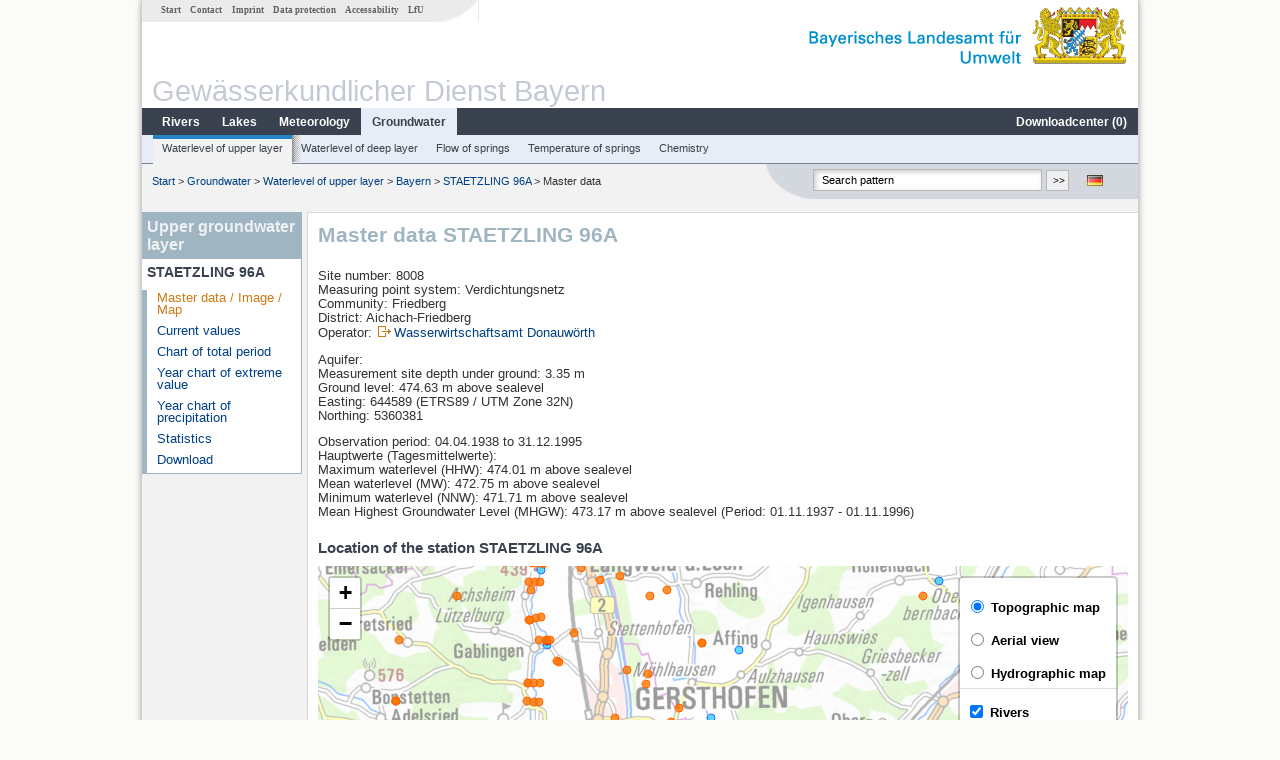

--- FILE ---
content_type: text/html; charset=utf-8
request_url: https://www.gkd.bayern.de/en/groundwater/upper-layer/bayern/staetzling-96a-8008
body_size: 13156
content:
<!DOCTYPE html>
<html lang="en">
<head>
    <meta charset="utf-8">
    <meta http-equiv="X-UA-Compatible" content="IE=edge">
    <meta name="viewport" content="width=device-width, initial-scale=1">
    <title>Upper groundwater layer: Master data STAETZLING 96A</title>
    <link href="https://www.gkd.bayern.de/css/style.20231129.css" rel="stylesheet">
    <link href="https://media.gkd.bayern.de/js/jquery-ui-1.13.2/jquery-ui.min.css" rel="stylesheet">
    <link rel="icon" href="https://www.gkd.bayern.de/favicon.ico">
    <link rel="canonical" href="https://www.gkd.bayern.de/en/groundwater/upper-layer/bayern/staetzling-96a-8008" />
    <meta name="description" content=""><meta name="keywords" content="Gewässerkundlicher Dienst,Bayern,Messdaten,Gewässerkunde,Download,Abfluss,Grundwasser,Grundwasserstand,Niederschlag,Wassertemperatur,Fluss,See,Gewaesser,Wasserstand,GKD,Gewässerchemie"><meta name="robots" content="index, follow"><link href="https://media.gkd.bayern.de/js/leaflet/leaflet.css" rel="stylesheet"><link href="https://media.gkd.bayern.de/js/leaflet/leaflet-markercluster/dist/MarkerCluster.css" rel="stylesheet"><link href="https://media.gkd.bayern.de/js/leaflet/leaflet-markercluster/dist/MarkerCluster.Default.css" rel="stylesheet"><script src="https://media.gkd.bayern.de/js/jquery-3.7.0/jquery.min.js"></script><script src="https://media.gkd.bayern.de/js/jquery/jquery.maphilight.min.js"></script></head>

<body>
<a title="#" name="top"></a>
<div id="center" class="wide">
    <div id="kopf">
        <div id="schriftzug">
            <div id="navi_meta"><ul><li class=""><a href="https://www.gkd.bayern.de/en/" title="Start" id="Start">Start</a></li><li class=" append_mobile"><a href="https://www.gkd.bayern.de/en/contact" title="Contact" id="Contact">Contact</a></li><li class=" append_mobile"><a href="https://www.gkd.bayern.de/en/imprint" title="Imprint" id="Imprint">Imprint</a></li><li class=" append_mobile"><a href="https://www.gkd.bayern.de/en/privacy" title="Data protection" id="Data protection">Data protection</a></li><li class=""><a href="https://www.gkd.bayern.de/en/barrierefreiheit" title="Accessability" id="Accessability">Accessability</a></li><li class=""><a href="https://www.lfu.bayern.de/" target="_blank" id="LfU">LfU</a></li></ul></div>
            <div id="lfu"><img src="https://www.gkd.bayern.de/images/layout/schriftzug_l.png" alt="Bayerisches Landesamt f&uuml;r Umwelt"></div>
        </div>
        <div id="kopfgrafik">Gewässerkundlicher Dienst Bayern</div>
        <div id="navi_horizontal_container">
            <div id="navi_horizontal">
                <ul><li class=""><a href="https://www.gkd.bayern.de/en/rivers" id="Rivers">Rivers</a><ul class="hide"><li class=""><a href="https://www.gkd.bayern.de/en/rivers/waterlevel" id="Waterlevel">Waterlevel</a></li><li class=""><a href="https://www.gkd.bayern.de/en/rivers/discharge" id="Discharge">Discharge</a></li><li class=""><a href="https://www.gkd.bayern.de/en/rivers/watertemperature" id="Watertemperature">Watertemperature</a></li><li class=""><a href="https://www.gkd.bayern.de/en/rivers/suspended-sediment" id="Suspended sediment">Suspended sediment</a></li><li class=""><a href="https://www.gkd.bayern.de/en/rivers/chemistry" id="Chemistry">Chemistry</a></li><li class=""><a href="https://www.gkd.bayern.de/en/rivers/biology" id="Biology">Biology</a></li></ul></li><li class=""><a href="https://www.gkd.bayern.de/en/lakes" id="Lakes">Lakes</a><ul class="hide"><li class=""><a href="https://www.gkd.bayern.de/en/lakes/waterlevel" id="Waterlevel">Waterlevel</a></li><li class=""><a href="https://www.gkd.bayern.de/en/lakes/watertemperature" id="Watertemperature">Watertemperature</a></li><li class=""><a href="https://www.gkd.bayern.de/en/lakes/chemistry" id="Chemistry">Chemistry</a></li><li class=""><a href="https://www.gkd.bayern.de/en/lakes/biology" id="Biology">Biology</a></li></ul></li><li class=""><a href="https://www.gkd.bayern.de/en/meteo" id="Meteorology">Meteorology</a><ul class="hide"><li class=""><a href="https://www.gkd.bayern.de/en/meteo/precipitation" id="Precipitation">Precipitation</a></li><li class=""><a href="https://www.gkd.bayern.de/en/meteo/snow" id="Snow">Snow</a></li><li class=""><a href="https://www.gkd.bayern.de/en/meteo/air-temperature" id="Air temperature">Air temperature</a></li><li class=""><a href="https://www.gkd.bayern.de/en/meteo/air-moisture" id="Air moisture">Air moisture</a></li><li class=""><a href="https://www.gkd.bayern.de/en/meteo/wind" id="Wind">Wind</a></li><li class=""><a href="https://www.gkd.bayern.de/en/meteo/global-radiation" id="Global radiation">Global radiation</a></li><li class=""><a href="https://www.gkd.bayern.de/en/meteo/air-pressure" id="Air pressure">Air pressure</a></li></ul></li><li class="active"><a href="https://www.gkd.bayern.de/en/groundwater" class="active" id="Groundwater">Groundwater</a><ul class="hide"><li class=""><a href="https://www.gkd.bayern.de/en/groundwater/upper-layer" id="Waterlevel of upper layer">Waterlevel of upper layer</a></li><li class=""><a href="https://www.gkd.bayern.de/en/groundwater/deeper-layer" id="Waterlevel of deep layer">Waterlevel of deep layer</a></li><li class=""><a href="https://www.gkd.bayern.de/en/groundwater/flow-of-springs" id="Flow of springs">Flow of springs</a></li><li class=""><a href="https://www.gkd.bayern.de/en/groundwater/temperature-of-springs" id="Temperature of springs">Temperature of springs</a></li><li class=""><a href="https://www.gkd.bayern.de/en/groundwater/chemistry" id="Chemistry">Chemistry</a></li></ul></li><li class=" float_right"><a href="https://www.gkd.bayern.de/en/downloadcenter" id="downloadcenter">Downloadcenter (<span class="downloadanz">0</span>)</a><ul class="hide"><li class=""><a href="https://www.gkd.bayern.de/en/downloadcenter" id="Download basket">Download basket</a></li><li class=""><a href="https://www.gkd.bayern.de/en/downloadcenter/wizard" id="Measuring point selection">Measuring point selection</a></li></ul></li></ul>            </div>

            <div id="navi_horizontal_sub">
                <ul><li class="active"><a href="https://www.gkd.bayern.de/en/groundwater/upper-layer" class="active" id="Waterlevel of upper layer">Waterlevel of upper layer</a></li><li class=""><a href="https://www.gkd.bayern.de/en/groundwater/deeper-layer" id="Waterlevel of deep layer">Waterlevel of deep layer</a></li><li class=""><a href="https://www.gkd.bayern.de/en/groundwater/flow-of-springs" id="Flow of springs">Flow of springs</a></li><li class=""><a href="https://www.gkd.bayern.de/en/groundwater/temperature-of-springs" id="Temperature of springs">Temperature of springs</a></li><li class=""><a href="https://www.gkd.bayern.de/en/groundwater/chemistry" id="Chemistry">Chemistry</a></li></ul>            </div>
        </div>
    </div>

    <div id="content">
        <div id="surfpfad">
            <ul>
                <li><a href="https://www.gkd.bayern.de/en/">Start</a> &gt;</li><li> <a href="https://www.gkd.bayern.de/en/groundwater">Groundwater</a> &gt;</li><li> <a href="https://www.gkd.bayern.de/en/groundwater/upper-layer">Waterlevel of upper layer</a> &gt;</li><li> <a href="https://www.gkd.bayern.de/en/groundwater/upper-layer/bayern">Bayern</a> &gt;</li><li> <a href="https://www.gkd.bayern.de/en/groundwater/upper-layer/bayern/staetzling-96a-8008">STAETZLING 96A</a> &gt;</li><li> Master data</li>
            </ul>

            <div id="kopfsymbole">
                <ul style="padding-left:15px;">
                    <li><a id="translatePage" href="https://www.gkd.bayern.de/de/grundwasser/oberesstockwerk/bayern/staetzling-96a-8008"><img alt="Deutsche Version" title="Deutsche Version" src="https://www.gkd.bayern.de/images/symbole/de.png" /></a></li>                </ul>
                <form action="https://www.gkd.bayern.de/en/search" method="get" name="searchform">
                    <input onclick="if(this.value=='Search pattern') this.value='';" type="text" name="suche" id="q"
                           value="Search pattern" size="18" maxlength="128"/>
                    <input type="submit" id="submit" value="&gt;&gt;"/>
                </form>
            </div>
            <!--/UdmComment-->

            <!-- id = surfpfad -->
        </div>
        <!-- Janus Header End -->


        <div id="navi_links_3c"><div class="row"><div class="col">   <div class="header">Upper groundwater layer</div>
                    <h4 style="margin: 5px 0 5px 5px">STAETZLING 96A</h4>
                    <ul>  <li><a class="active" href="https://www.gkd.bayern.de/en/groundwater/upper-layer/bayern/staetzling-96a-8008">Master data / Image / Map</a></li>
                    <li><a class="" href="https://www.gkd.bayern.de/en/groundwater/upper-layer/bayern/staetzling-96a-8008/current-values">Current values</a></li>
                    <li><a class="" href="https://www.gkd.bayern.de/en/groundwater/upper-layer/bayern/staetzling-96a-8008/total-period">Chart of total period</a></li>
                    <li><a class="" href="https://www.gkd.bayern.de/en/groundwater/upper-layer/bayern/staetzling-96a-8008/extreme-values">Year chart of extreme value</a></li>
                    <li><a class="" href="https://www.gkd.bayern.de/en/groundwater/upper-layer/bayern/staetzling-96a-8008/precipitation">Year chart of precipitation</a></li>
                    <li><a class="" href="https://www.gkd.bayern.de/en/groundwater/upper-layer/bayern/staetzling-96a-8008/statistics">Statistics</a></li>
                    <li><a class="" href="https://www.gkd.bayern.de/en/groundwater/upper-layer/bayern/staetzling-96a-8008/download">Download</a></li></ul></ul></div></div></div>        <div id="content_3c" class="col_left"><div class="row">
    <div class="heading"><h1>Master data STAETZLING 96A</h1></div>
    <div class="col">
        <p>
            Site number: 8008<br>
            Measuring point system: Verdichtungsnetz<br>
            Community: Friedberg<br>
            District: Aichach-Friedberg<br>
            Operator: <img src="https://www.gkd.bayern.de/images/symbole/link_extern.gif" style="width:18px; height:12px; border:0;" alt="Symbol"><a href="https://www.wwa-don.bayern.de" title="Link extern" target="_blank">Wasserwirtschaftsamt Donauwörth</a>            <br>
        </p>
        <p>
            Aquifer: <br>
                            Measurement site depth under ground: 3.35 m<br>
                        Ground level: 474.63 m above sealevel <br>
            Easting: 644589&nbsp;(ETRS89 / UTM Zone 32N) <br>
            Northing: 5360381<br>
        </p>
                    <p>
                Observation period: 04.04.1938 to 31.12.1995<br>
                Hauptwerte (Tagesmittelwerte): <br />
                Maximum waterlevel (HHW): 474.01 m above sealevel<br>
                Mean waterlevel (MW): 472.75 m above sealevel<br>
                Minimum waterlevel (NNW): 471.71 m above sealevel<br>
                Mean Highest Groundwater Level (MHGW): 473.17 m above sealevel (Period: 01.11.1937 - 01.11.1996)<br>
            </p>
        
        <h2>Location of the station  STAETZLING 96A</h2><div id="Map" style="background-color:#fff;height: 500px"></div><br /><div id="lagetabelle"><table  class="tblsort"><caption>Measuring points in the vicinity</caption><thead><tr><th  class="left" data-sorter="text">Measurement site</th><th  class="left">Category</th></tr></thead><tbody><tr  class="row2" data-messnetze="ap fluesse"><td  class="left" data-text="Pfaffenhofen"><a href="https://www.gkd.bayern.de/en/search/go?suche=fluesse.abfluss&id=11924007"><img src="https://media.gkd.bayern.de/symbole/link_intern.gif" style="width:18px; height:12px; border:0;" alt="Symbol">Pfaffenhofen</a></td><td  class="left" data-text="Rivers: Runoff11924007">Rivers: Runoff, Waterlevel</td></tr><tr  class="row" data-messnetze="ap fluesse"><td  class="left" data-text="Achsheim"><a href="https://www.gkd.bayern.de/en/search/go?suche=fluesse.abfluss&id=11944004"><img src="https://media.gkd.bayern.de/symbole/link_intern.gif" style="width:18px; height:12px; border:0;" alt="Symbol">Achsheim</a></td><td  class="left" data-text="Rivers: Runoff11944004">Rivers: Runoff, Waterlevel</td></tr><tr  class="row2" data-messnetze="ap fluesse"><td  class="left" data-text="Haunstetten"><a href="https://www.gkd.bayern.de/en/search/go?suche=fluesse.abfluss&id=12003500"><img src="https://media.gkd.bayern.de/symbole/link_intern.gif" style="width:18px; height:12px; border:0;" alt="Symbol">Haunstetten</a></td><td  class="left" data-text="Rivers: Runoff12003500">Rivers: Runoff, Waterlevel</td></tr><tr  class="row" data-messnetze="ap fluesse"><td  class="left" data-text="Augsburg u. d. Wertachmündung"><a href="https://www.gkd.bayern.de/en/search/go?suche=fluesse.abfluss&id=12006000"><img src="https://media.gkd.bayern.de/symbole/link_intern.gif" style="width:18px; height:12px; border:0;" alt="Symbol">Augsburg u. d. Wertachmündung</a></td><td  class="left" data-text="Rivers: Runoff12006000">Rivers: Runoff, Waterlevel</td></tr><tr  class="static"><td  class="left" colspan="2"><img src="https://media.gkd.bayern.de/symbole/link_intern.gif" width="18" height="12" alt="Symbol">
<a href="https://www.gkd.bayern.de/en/groundwater/upper-layer/bayern/staetzling-96a-8008?tab=true" title="Link intern" class="toggleView">more measurement sites</a></td></tr></tbody></table></div>    </div>
</div></div>        
        <div id="footer">
            <a href="#top" title="To the top"><img alt="To the top"
                                                                   src="https://www.gkd.bayern.de/images/symbole/top.gif"
                                                                   width="12" height="12"/></a>
            <br/>
            <hr/>
            <div id="seitenabschluss">&copy; Bayerisches Landesamt für Umwelt 2026</div>
        </div>
        <!-- id = content -->
    </div>
    <!-- id = center -->
</div>

<script>var lfu_thema="gkd",lfu_rubrik="grundwasser",lfu_produkt="gwo",lfu_lang="en",burl="https://www.gkd.bayern.de/",shurl="https://www.gkd.bayern.de/files/",murl="https://media.gkd.bayern.de/",wsurl="https://www.gkd.bayern.de/webservices/";window.jQuery || document.write('<script src="https://www.gkd.bayern.de/js/plugins/jquery-3.7.0.min.js"><\/script>');</script><!--[if lt IE 9]><script src="https://media.gkd.bayern.de/js/es5-shim-4.5.15/es5-shim.min.js"></script><![endif]--><script type="text/javascript">var _paq = _paq || [];
                        _paq.push(['setSessionCookieTimeout', timeoutInSeconds=0]); _paq.push(['setVisitorCookieTimeout', timeoutInSeconds=7200]); _paq.push(['trackPageView']);
                        _paq.push(['enableLinkTracking']);(function() {var u="https://www.piwik.bayern.de/piwik/";_paq.push(['setTrackerUrl', u+'piwik.php']);
                        _paq.push(['setSiteId', 216]); var d=document, g=d.createElement('script'), s=d.getElementsByTagName('script')[0];
                        g.type='text/javascript'; g.async=true; g.defer=true; g.src=u+'piwik.js'; s.parentNode.insertBefore(g,s); })();</script><script src="https://www.gkd.bayern.de/js/lfu/script.20251126.js"></script><script src="https://media.gkd.bayern.de/symbole/2d_symbole.js"></script><script src="https://media.gkd.bayern.de/js/leaflet/leaflet.js"></script><script src="https://media.gkd.bayern.de/js/leaflet/L.Control.Info.js"></script><script src="https://media.gkd.bayern.de/js/leaflet/leaflet-ajax-2.1.0/dist/leaflet.ajax.min.js"></script><script src="https://media.gkd.bayern.de/js/leaflet/leaflet-markercluster/dist/leaflet.markercluster.js"></script><script src="https://media.gkd.bayern.de/js/leaflet/leaflet-groupedlayercontrol/dist/leaflet.groupedlayercontrol.min.js"></script><script src="https://media.gkd.bayern.de/js/leaflet/leaflet-svg-shape-markers/dist/leaflet-svg-shape-markers.min.js"></script><script src="https://media.gkd.bayern.de/js/leaflet/leaflet-lasso-2.2.8/leaflet-lasso.umd.min.js"></script><script src="https://www.gkd.bayern.de/js/lfu/maps.js"></script><script src="https://media.gkd.bayern.de/js/tablesorter-2.31.3/dist/js/jquery.tablesorter.min.js"></script><script src="https://media.gkd.bayern.de/js/tablesorter-2.31.3/dist/js/jquery.tablesorter.customparser.js"></script><script src="https://media.gkd.bayern.de/js/tablesorter-2.31.3/dist/js/widgets/widget-stickyHeaders.min.js"></script><script src="https://media.gkd.bayern.de/js/tablesorter-2.31.3/dist/js/widgets/widget-staticRow.min.js"></script><script>var grundwasser = new L.layerGroup();var meteo = new L.layerGroup();var fluesse = new L.layerGroup();
LfUMap.init({"pointer":[{"p":"11924007","n":"Pfaffenhofen","lat":"48.6087","lon":"10.7176","uri":"https:\/\/www.gkd.bayern.de\/en\/search\/go?suche=fluesse.abfluss&id=11924007","k":"fluesse","l":["ap","fluesse"],"m":"abfluss","h":"Rivers: Runoff, Waterlevel"},{"p":"11944004","n":"Achsheim","lat":"48.4922","lon":"10.8274","uri":"https:\/\/www.gkd.bayern.de\/en\/search\/go?suche=fluesse.abfluss&id=11944004","k":"fluesse","l":["ap","fluesse"],"m":"abfluss","h":"Rivers: Runoff, Waterlevel"},{"p":"12003500","n":"Haunstetten","lat":"48.3166","lon":"10.9459","uri":"https:\/\/www.gkd.bayern.de\/en\/search\/go?suche=fluesse.abfluss&id=12003500","k":"fluesse","l":["ap","fluesse"],"m":"abfluss","h":"Rivers: Runoff, Waterlevel"},{"p":"12006000","n":"Augsburg u. d. Wertachm\u00fcndung","lat":"48.4070","lon":"10.8880","uri":"https:\/\/www.gkd.bayern.de\/en\/search\/go?suche=fluesse.abfluss&id=12006000","k":"fluesse","l":["ap","fluesse"],"m":"abfluss","h":"Rivers: Runoff, Waterlevel"},{"p":"12393201","n":"Unterbergen","lat":"48.2379","lon":"10.9223","uri":"https:\/\/www.gkd.bayern.de\/en\/search\/go?suche=fluesse.abfluss&id=12393201","k":"fluesse","l":["ap","fluesse"],"m":"abfluss","h":"Rivers: Runoff, Waterlevel"},{"p":"12407000","n":"Augsburg Oberhausen","lat":"48.3785","lon":"10.8819","uri":"https:\/\/www.gkd.bayern.de\/en\/search\/go?suche=fluesse.abfluss&id=12407000","k":"fluesse","l":["ap","fluesse"],"m":"abfluss","h":"Rivers: Runoff, Waterlevel"},{"p":"12483000","n":"Langerringen (virtuell)","lat":"48.1484","lon":"10.7554","uri":"https:\/\/www.gkd.bayern.de\/en\/search\/go?suche=fluesse.abfluss&id=12483000","k":"fluesse","l":["ap","fluesse"],"m":"abfluss","h":"Rivers: Runoff"},{"p":"12483009","n":"Langerringen","lat":"48.1481","lon":"10.7552","uri":"https:\/\/www.gkd.bayern.de\/en\/search\/go?suche=fluesse.abfluss&id=12483009","k":"fluesse","l":["ap","fluesse"],"m":"abfluss","h":"Rivers: Runoff, Waterlevel"},{"p":"12483100","n":"Langerringen Hochwasserlauf","lat":"48.1473","lon":"10.7538","uri":"https:\/\/www.gkd.bayern.de\/en\/search\/go?suche=fluesse.abfluss&id=12483100","k":"fluesse","l":["ap","fluesse"],"m":"abfluss","h":"Rivers: Runoff, Waterlevel"},{"p":"13124001","n":"Winkl (alt)","lat":"48.1671","lon":"10.9266","uri":"https:\/\/www.gkd.bayern.de\/en\/search\/go?suche=fluesse.abfluss&id=13124001","k":"fluesse","l":["ap","fluesse"],"m":"abfluss","h":"Rivers: Runoff, Waterlevel"},{"p":"13201000","n":"Mering","lat":"48.2733","lon":"10.9861","uri":"https:\/\/www.gkd.bayern.de\/en\/search\/go?suche=fluesse.abfluss&id=13201000","k":"fluesse","l":["ap","fluesse"],"m":"abfluss","h":"Rivers: Runoff, Waterlevel"},{"p":"13202003","n":"Dasing","lat":"48.3837","lon":"11.0509","uri":"https:\/\/www.gkd.bayern.de\/en\/search\/go?suche=fluesse.abfluss&id=13202003","k":"fluesse","l":["ap","fluesse"],"m":"abfluss","h":"Rivers: Runoff, Waterlevel"},{"p":"13204555","n":"Aichach Blauer Steg","lat":"48.4672","lon":"11.1319","uri":"https:\/\/www.gkd.bayern.de\/en\/search\/go?suche=fluesse.abfluss&id=13204555","k":"fluesse","l":["ap","fluesse"],"m":"abfluss","h":"Rivers: Runoff, Waterlevel"},{"p":"13217000","n":"Blumenthal","lat":"48.4214","lon":"11.1498","uri":"https:\/\/www.gkd.bayern.de\/en\/search\/go?suche=fluesse.abfluss&id=13217000","k":"fluesse","l":["ap","fluesse"],"m":"abfluss","h":"Rivers: Runoff, Waterlevel"},{"p":"13242008","n":"P\u00f6ttmes","lat":"48.5813","lon":"11.1143","uri":"https:\/\/www.gkd.bayern.de\/en\/search\/go?suche=fluesse.abfluss&id=13242008","k":"fluesse","l":["ap","fluesse"],"m":"abfluss","h":"Rivers: Runoff, Waterlevel"},{"p":"13123995","n":"Winkl","lat":"48.1653","lon":"10.9285","uri":"https:\/\/www.gkd.bayern.de\/en\/search\/go?suche=fluesse.abfluss&id=13123995","k":"fluesse","l":["ap","fluesse"],"m":"abfluss","h":"Rivers: Runoff, Waterlevel"},{"p":"13242201","n":"Grabm\u00fchle","lat":"48.6202","lon":"11.1774","uri":"https:\/\/www.gkd.bayern.de\/en\/search\/go?suche=fluesse.wasserstand&id=13242201","k":"fluesse","l":["ap","fluesse"],"m":"wasserstand","h":"Rivers: Waterlevel"},{"p":"12004002","n":"Augsburg Hochabla\u00df","lat":"48.3439","lon":"10.9353","uri":"https:\/\/www.gkd.bayern.de\/en\/search\/go?suche=fluesse.wassertemperatur&id=12004002","k":"fluesse","l":["ap","fluesse"],"m":"wassertemperatur","h":"Rivers: Water temperature, Water temperature"},{"p":"3044","n":"Augsburg Hochabla\u00df","lat":"48.3447","lon":"10.9351","uri":"https:\/\/www.gkd.bayern.de\/en\/search\/go?suche=fluesse.chemie&id=3044","k":"fluesse","l":["ap","fluesse"],"m":"chemie","h":"Rivers: Chemistry, Biology"},{"p":"2949","n":"T\u00e4fertingen","lat":"48.4138","lon":"10.8198","uri":"https:\/\/www.gkd.bayern.de\/en\/search\/go?suche=fluesse.chemie&id=2949","k":"fluesse","l":["ap","fluesse"],"m":"chemie","h":"Rivers: Chemistry"},{"p":"2956","n":"Strbr. oh. Mdg.","lat":"48.5997","lon":"10.8145","uri":"https:\/\/www.gkd.bayern.de\/en\/search\/go?suche=fluesse.chemie&id=2956","k":"fluesse","l":["ap","fluesse"],"m":"chemie","h":"Rivers: Chemistry, Biology"},{"p":"3092","n":"Augsburg Stadion","lat":"48.3554","lon":"10.8740","uri":"https:\/\/www.gkd.bayern.de\/en\/search\/go?suche=fluesse.chemie&id=3092","k":"fluesse","l":["ap","fluesse"],"m":"chemie","h":"Rivers: Chemistry"},{"p":"3129","n":"uh Br Prittriching","lat":"48.2070","lon":"10.9238","uri":"https:\/\/www.gkd.bayern.de\/en\/search\/go?suche=fluesse.chemie&id=3129","k":"fluesse","l":["ap","fluesse"],"m":"chemie","h":"Rivers: Chemistry, Biology"},{"p":"3207","n":"Plankm\u00fchle, uh. Bezirksgrenze","lat":"48.2143","lon":"10.9792","uri":"https:\/\/www.gkd.bayern.de\/en\/search\/go?suche=fluesse.chemie&id=3207","k":"fluesse","l":["ap","fluesse"],"m":"chemie","h":"Rivers: Chemistry, Biology"},{"p":"3226","n":"Rinnenthal Br. Sportplatz","lat":"48.3483","lon":"11.0445","uri":"https:\/\/www.gkd.bayern.de\/en\/search\/go?suche=fluesse.chemie&id=3226","k":"fluesse","l":["ap","fluesse"],"m":"chemie","h":"Rivers: Chemistry, Biology"},{"p":"3247","n":"Br westl Hoerzhausen","lat":"48.5407","lon":"11.1974","uri":"https:\/\/www.gkd.bayern.de\/en\/search\/go?suche=fluesse.chemie&id=3247","k":"fluesse","l":["ap","fluesse"],"m":"chemie","h":"Rivers: Chemistry, Biology"},{"p":"96041","n":"Unterwasser der Stufe 22, Fkm 60,2 rechts","lat":"48.2397","lon":"10.9271","uri":"https:\/\/www.gkd.bayern.de\/en\/search\/go?suche=fluesse.chemie&id=96041","k":"fluesse","l":["ap","fluesse"],"m":"chemie","h":"Rivers: Chemistry"},{"p":"102025","n":"Stra\u00dfenbr oh Einmdg Kabisbach","lat":"48.5371","lon":"10.9155","uri":"https:\/\/www.gkd.bayern.de\/en\/search\/go?suche=fluesse.chemie&id=102025","k":"fluesse","l":["ap","fluesse"],"m":"chemie","h":"Rivers: Chemistry, Biology"},{"p":"103107","n":"oh. Dickelsmoor - oh. Fischzucht","lat":"48.4149","lon":"10.9419","uri":"https:\/\/www.gkd.bayern.de\/en\/search\/go?suche=fluesse.chemie&id=103107","k":"fluesse","l":["ap","fluesse"],"m":"chemie","h":"Rivers: Chemistry, Biology"},{"p":"103108","n":"uh. KA TBA Mering ","lat":"48.2831","lon":"10.9536","uri":"https:\/\/www.gkd.bayern.de\/en\/search\/go?suche=fluesse.chemie&id=103108","k":"fluesse","l":["ap","fluesse"],"m":"chemie","h":"Rivers: Chemistry, Biology"},{"p":"103111","n":"uh. ehem. KA Gebenhofen ","lat":"48.4557","lon":"10.9638","uri":"https:\/\/www.gkd.bayern.de\/en\/search\/go?suche=fluesse.chemie&id=103111","k":"fluesse","l":["ap","fluesse"],"m":"chemie","h":"Rivers: Chemistry, Biology"},{"p":"103258","n":"uh Appertshausen","lat":"48.5133","lon":"10.9892","uri":"https:\/\/www.gkd.bayern.de\/en\/search\/go?suche=fluesse.chemie&id=103258","k":"fluesse","l":["ap","fluesse"],"m":"chemie","h":"Rivers: Chemistry, Biology"},{"p":"103262","n":"300m uh KA Friedberg-Nord","lat":"48.4247","lon":"10.9444","uri":"https:\/\/www.gkd.bayern.de\/en\/search\/go?suche=fluesse.chemie&id=103262","k":"fluesse","l":["ap","fluesse"],"m":"chemie","h":"Rivers: Chemistry, Biology"},{"p":"105582","n":"Flkm 39,0 Furthm\u00fchle","lat":"48.2941","lon":"11.1735","uri":"https:\/\/www.gkd.bayern.de\/en\/search\/go?suche=fluesse.chemie&id=105582","k":"fluesse","l":["ap","fluesse"],"m":"chemie","h":"Rivers: Chemistry, Biology"},{"p":"121307","n":"Oh Mdg in die Paar","lat":"48.4438","lon":"11.1354","uri":"https:\/\/www.gkd.bayern.de\/en\/search\/go?suche=fluesse.chemie&id=121307","k":"fluesse","l":["ap","fluesse"],"m":"chemie","h":"Rivers: Chemistry"},{"p":"130576","n":"uh Einmdg Rinnenbach","lat":"48.2564","lon":"10.9971","uri":"https:\/\/www.gkd.bayern.de\/en\/search\/go?suche=fluesse.chemie&id=130576","k":"fluesse","l":["ap","fluesse"],"m":"chemie","h":"Rivers: Chemistry"},{"p":"134530","n":"Wolfzahnauwehr OW","lat":"48.3893","lon":"10.8990","uri":"https:\/\/www.gkd.bayern.de\/en\/search\/go?suche=fluesse.chemie&id=134530","k":"fluesse","l":["ap","fluesse"],"m":"chemie","h":"Rivers: Chemistry"},{"p":"3108","n":"1 km oh. Br. Thierh. - Mutterbett (km 22,25)","lat":"48.5516","lon":"10.8726","uri":"https:\/\/www.gkd.bayern.de\/en\/search\/go?suche=fluesse.chemie&id=3108","k":"fluesse","l":["ap","fluesse"],"m":"chemie","h":"Rivers: Chemistry, Biology"},{"p":"198539","n":"oh Mdg in Wertach","lat":"48.3423","lon":"10.8644","uri":"https:\/\/www.gkd.bayern.de\/en\/search\/go?suche=fluesse.chemie&id=198539","k":"fluesse","l":["ap","fluesse"],"m":"chemie","h":"Rivers: Chemistry"},{"p":"213975","n":"untere Br Hugenottenweg","lat":"48.3267","lon":"10.9331","uri":"https:\/\/www.gkd.bayern.de\/en\/search\/go?suche=fluesse.chemie&id=213975","k":"fluesse","l":["ap","fluesse"],"m":"chemie","h":"Rivers: Chemistry"},{"p":"218722","n":"Kraftwerk OW","lat":"48.4003","lon":"10.8892","uri":"https:\/\/www.gkd.bayern.de\/en\/search\/go?suche=fluesse.chemie&id=218722","k":"fluesse","l":["ap","fluesse"],"m":"chemie","h":"Rivers: Chemistry"},{"p":"130430","n":"Brandweg","lat":"48.3323","lon":"10.8486","uri":"https:\/\/www.gkd.bayern.de\/en\/search\/go?suche=fluesse.chemie&id=130430","k":"fluesse","l":["ap","fluesse"],"m":"chemie","h":"Rivers: Chemistry"},{"p":"3102","n":"Br. Herbertshofen","lat":"48.5270","lon":"10.8632","uri":"https:\/\/www.gkd.bayern.de\/en\/search\/go?suche=fluesse.chemie&id=3102","k":"fluesse","l":["ap","fluesse"],"m":"chemie","h":"Rivers: Chemistry"},{"p":"103306","n":"uh. KA ZV Kabisbachgruppe","lat":"48.5416","lon":"10.9061","uri":"https:\/\/www.gkd.bayern.de\/en\/search\/go?suche=fluesse.chemie&id=103306","k":"fluesse","l":["ap","fluesse"],"m":"chemie","h":"Rivers: Chemistry, Biology"},{"p":"3093","n":"ehemaliges Goggeleswehr","lat":"48.3695","lon":"10.8771","uri":"https:\/\/www.gkd.bayern.de\/en\/search\/go?suche=fluesse.chemie&id=3093","k":"fluesse","l":["ap","fluesse"],"m":"chemie","h":"Rivers: Chemistry, Biology"},{"p":"103303","n":"Stra\u00dfenbr. Blumenthal","lat":"48.4213","lon":"11.1497","uri":"https:\/\/www.gkd.bayern.de\/en\/search\/go?suche=fluesse.chemie&id=103303","k":"fluesse","l":["ap","fluesse"],"m":"chemie","h":"Rivers: Chemistry, Biology"},{"p":"3235","n":"Stra\u00dfenbr. Dasing B 300","lat":"48.3837","lon":"11.0508","uri":"https:\/\/www.gkd.bayern.de\/en\/search\/go?suche=fluesse.chemie&id=3235","k":"fluesse","l":["ap","fluesse"],"m":"chemie","h":"Rivers: Chemistry"},{"p":"121313","n":"Oh KA Adelzhausen","lat":"48.3581","lon":"11.1455","uri":"https:\/\/www.gkd.bayern.de\/en\/search\/go?suche=fluesse.chemie&id=121313","k":"fluesse","l":["ap","fluesse"],"m":"chemie","h":"Rivers: Chemistry"},{"p":"196140","n":"Br T\u00f6dtenried","lat":"48.3797","lon":"11.1573","uri":"https:\/\/www.gkd.bayern.de\/en\/search\/go?suche=fluesse.chemie&id=196140","k":"fluesse","l":["ap","fluesse"],"m":"chemie","h":"Rivers: Chemistry"},{"p":"3080","n":"Inningen, Str. Br.","lat":"48.3151","lon":"10.8478","uri":"https:\/\/www.gkd.bayern.de\/en\/search\/go?suche=fluesse.chemie&id=3080","k":"fluesse","l":["ap","fluesse"],"m":"chemie","h":"Rivers: Chemistry"},{"p":"3081","n":"uh KW Inningen","lat":"48.2984","lon":"10.8410","uri":"https:\/\/www.gkd.bayern.de\/en\/search\/go?suche=fluesse.chemie&id=3081","k":"fluesse","l":["ap","fluesse"],"m":"chemie","h":"Rivers: Chemistry, Biology"},{"p":"3210","n":"noerdl Heinrichshofen; uh Br Ortsende","lat":"48.2018","lon":"10.9843","uri":"https:\/\/www.gkd.bayern.de\/en\/search\/go?suche=fluesse.chemie&id=3210","k":"fluesse","l":["ap","fluesse"],"m":"chemie","h":"Rivers: Chemistry, Biology"},{"p":"3213","n":"Wegbr. uh. Steinach","lat":"48.2396","lon":"11.0133","uri":"https:\/\/www.gkd.bayern.de\/en\/search\/go?suche=fluesse.chemie&id=3213","k":"fluesse","l":["ap","fluesse"],"m":"chemie","h":"Rivers: Chemistry, Biology"},{"p":"11132","n":"uh Br. westl. Egg","lat":"48.1887","lon":"11.1417","uri":"https:\/\/www.gkd.bayern.de\/en\/search\/go?suche=fluesse.chemie&id=11132","k":"fluesse","l":["ap","fluesse"],"m":"chemie","h":"Rivers: Chemistry, Biology"},{"p":"31002","n":"uh. KA Gennach","lat":"48.1301","lon":"10.7126","uri":"https:\/\/www.gkd.bayern.de\/en\/search\/go?suche=fluesse.chemie&id=31002","k":"fluesse","l":["ap","fluesse"],"m":"chemie","h":"Rivers: Chemistry, Biology"},{"p":"31004","n":"oh. Bobingen","lat":"48.2556","lon":"10.8042","uri":"https:\/\/www.gkd.bayern.de\/en\/search\/go?suche=fluesse.chemie&id=31004","k":"fluesse","l":["ap","fluesse"],"m":"chemie","h":"Rivers: Chemistry, Biology"},{"p":"31022","n":"Wegbr\u00fccke bei Bannacker","lat":"48.3053","lon":"10.8129","uri":"https:\/\/www.gkd.bayern.de\/en\/search\/go?suche=fluesse.chemie&id=31022","k":"fluesse","l":["ap","fluesse"],"m":"chemie","h":"Rivers: Chemistry, Biology"},{"p":"103218","n":"Stra\u00dfenbr. bei Die\u00df ","lat":"48.5739","lon":"11.0992","uri":"https:\/\/www.gkd.bayern.de\/en\/search\/go?suche=fluesse.chemie&id=103218","k":"fluesse","l":["ap","fluesse"],"m":"chemie","h":"Rivers: Chemistry, Biology"},{"p":"103308","n":"oh. Wegbr. Haunstetten-Hochabla\u00df ","lat":"48.3356","lon":"10.9266","uri":"https:\/\/www.gkd.bayern.de\/en\/search\/go?suche=fluesse.chemie&id=103308","k":"fluesse","l":["ap","fluesse"],"m":"chemie","h":"Rivers: Chemistry, Biology"},{"p":"103310","n":"oh. Wegbr. - oh. Bahnlinie","lat":"48.3539","lon":"10.9030","uri":"https:\/\/www.gkd.bayern.de\/en\/search\/go?suche=fluesse.chemie&id=103310","k":"fluesse","l":["ap","fluesse"],"m":"chemie","h":"Rivers: Chemistry, Biology"},{"p":"103316","n":"uh. ehem. KA  Biberbach","lat":"48.5225","lon":"10.8206","uri":"https:\/\/www.gkd.bayern.de\/en\/search\/go?suche=fluesse.chemie&id=103316","k":"fluesse","l":["ap","fluesse"],"m":"chemie","h":"Rivers: Chemistry, Biology"},{"p":"103318","n":"uh. M\u00fchle Gablingen","lat":"48.4578","lon":"10.8319","uri":"https:\/\/www.gkd.bayern.de\/en\/search\/go?suche=fluesse.chemie&id=103318","k":"fluesse","l":["ap","fluesse"],"m":"chemie","h":"Rivers: Chemistry, Biology"},{"p":"103324","n":"uh. Fischteiche ","lat":"48.3040","lon":"10.7613","uri":"https:\/\/www.gkd.bayern.de\/en\/search\/go?suche=fluesse.chemie&id=103324","k":"fluesse","l":["ap","fluesse"],"m":"chemie","h":"Rivers: Chemistry, Biology"},{"p":"103326","n":"uh. Stra\u00dfenbr. Oggenhof-Diedorf","lat":"48.3554","lon":"10.7655","uri":"https:\/\/www.gkd.bayern.de\/en\/search\/go?suche=fluesse.chemie&id=103326","k":"fluesse","l":["ap","fluesse"],"m":"chemie","h":"Rivers: Chemistry, Biology"},{"p":"121303","n":"oh. Mdg. in die Paar","lat":"48.4861","lon":"11.1400","uri":"https:\/\/www.gkd.bayern.de\/en\/search\/go?suche=fluesse.chemie&id=121303","k":"fluesse","l":["ap","fluesse"],"m":"chemie","h":"Rivers: Chemistry"},{"p":"176649","n":"oh. Strbr. M\u00fcnster","lat":"48.6201","lon":"10.8884","uri":"https:\/\/www.gkd.bayern.de\/en\/search\/go?suche=fluesse.chemie&id=176649","k":"fluesse","l":["ap","fluesse"],"m":"chemie","h":"Rivers: Chemistry, Biology"},{"p":"103300","n":"oh. KA Hollenbach","lat":"48.4870","lon":"11.1011","uri":"https:\/\/www.gkd.bayern.de\/en\/search\/go?suche=fluesse.chemie&id=103300","k":"fluesse","l":["ap","fluesse"],"m":"chemie","h":"Rivers: Chemistry, Biology"},{"p":"206269","n":"Wegbr., 1 km oh. Sportplatz Anhausen","lat":"48.3257","lon":"10.7675","uri":"https:\/\/www.gkd.bayern.de\/en\/search\/go?suche=fluesse.chemie&id=206269","k":"fluesse","l":["ap","fluesse"],"m":"chemie","h":"Rivers: Chemistry, Biology"},{"p":"3043","n":"uh. Hochabla\u00df Augsb. - Mutterbett","lat":"48.3523","lon":"10.9380","uri":"https:\/\/www.gkd.bayern.de\/en\/search\/go?suche=fluesse.biologie&id=3043","k":"fluesse","l":["ap","fluesse"],"m":"biologie","h":"Rivers: Biology"},{"p":"3047","n":"Fluss-km 50,4","lat":"48.3168","lon":"10.9470","uri":"https:\/\/www.gkd.bayern.de\/en\/search\/go?suche=fluesse.biologie&id=3047","k":"fluesse","l":["ap","fluesse"],"m":"biologie","h":"Rivers: Biology"},{"p":"3240","n":"Wegbr. nach Gallenbach","lat":"48.4160","lon":"11.0837","uri":"https:\/\/www.gkd.bayern.de\/en\/search\/go?suche=fluesse.biologie&id=3240","k":"fluesse","l":["ap","fluesse"],"m":"biologie","h":"Rivers: Biology"},{"p":"3288","n":"Br. \u00f6stl. Schainbach","lat":"48.6130","lon":"11.1086","uri":"https:\/\/www.gkd.bayern.de\/en\/search\/go?suche=fluesse.biologie&id=3288","k":"fluesse","l":["ap","fluesse"],"m":"biologie","h":"Rivers: Biology"},{"p":"132201","n":"UW Staustufe 19; 800m uh Br Zollhaus","lat":"48.1556","lon":"10.8757","uri":"https:\/\/www.gkd.bayern.de\/en\/search\/go?suche=fluesse.biologie&id=132201","k":"fluesse","l":["ap","fluesse"],"m":"biologie","h":"Rivers: Biology"},{"p":"215195","n":"oh. Wegbr\u00fccke Haunstetter Ger\u00e4umt","lat":"48.3092","lon":"10.9374","uri":"https:\/\/www.gkd.bayern.de\/en\/search\/go?suche=fluesse.biologie&id=215195","k":"fluesse","l":["ap","fluesse"],"m":"biologie","h":"Rivers: Biology"},{"p":"14119","n":"HOHENZELL T 6f","lat":"48.3421","lon":"11.1931","uri":"https:\/\/www.gkd.bayern.de\/en\/search\/go?suche=grundwasser.gwt&id=14119","k":"grundwasser","l":["ap","grundwasser"],"m":"gwt","h":"Groundwater: Deep groundwater layer"},{"p":"8249","n":"Gennach 979","lat":"48.1385","lon":"10.7281","uri":"https:\/\/www.gkd.bayern.de\/en\/search\/go?suche=grundwasser.gwo&id=8249","k":"grundwasser","l":["ap","grundwasser"],"m":"gwo","h":"Groundwater: Upper groundwater layer"},{"p":"8270","n":"SANKT AFRA (24404)","lat":"48.2783","lon":"10.9670","uri":"https:\/\/www.gkd.bayern.de\/en\/search\/go?suche=grundwasser.gwo&id=8270","k":"grundwasser","l":["ap","grundwasser"],"m":"gwo","h":"Groundwater: Upper groundwater layer"},{"p":"8253","n":"Thierhaupten D 41","lat":"48.5709","lon":"10.8910","uri":"https:\/\/www.gkd.bayern.de\/en\/search\/go?suche=grundwasser.gwo&id=8253","k":"grundwasser","l":["ap","grundwasser"],"m":"gwo","h":"Groundwater: Upper groundwater layer"},{"p":"8252","n":"Rehling St. Stephan D36","lat":"48.4801","lon":"10.9025","uri":"https:\/\/www.gkd.bayern.de\/en\/search\/go?suche=grundwasser.gwo&id=8252","k":"grundwasser","l":["ap","grundwasser"],"m":"gwo","h":"Groundwater: Upper groundwater layer"},{"p":"14139","n":"SCHOENGEISING Q 16","lat":"48.1372","lon":"11.1798","uri":"https:\/\/www.gkd.bayern.de\/en\/search\/go?suche=grundwasser.gwo&id=14139","k":"grundwasser","l":["ap","grundwasser"],"m":"gwo","h":"Groundwater: Upper groundwater layer"},{"p":"14120","n":"HOHENZELL T 6t","lat":"48.3420","lon":"11.1931","uri":"https:\/\/www.gkd.bayern.de\/en\/search\/go?suche=grundwasser.gwt&id=14120","k":"grundwasser","l":["ap","grundwasser"],"m":"gwt","h":"Groundwater: Deep groundwater layer"},{"p":"25160","n":"SCHEURING 983","lat":"48.1792","lon":"10.8959","uri":"https:\/\/www.gkd.bayern.de\/en\/search\/go?suche=grundwasser.gwo&id=25160","k":"grundwasser","l":["ap","grundwasser"],"m":"gwo","h":"Groundwater: Upper groundwater layer"},{"p":"16184","n":"MAMMENDORF 503","lat":"48.2059","lon":"11.1566","uri":"https:\/\/www.gkd.bayern.de\/en\/search\/go?suche=grundwasser.gwo&id=16184","k":"grundwasser","l":["ap","grundwasser"],"m":"gwo","h":"Groundwater: Upper groundwater layer"},{"p":"8513","n":"Stauquelle Steindorf","lat":"48.2179","lon":"11.0056","uri":"https:\/\/www.gkd.bayern.de\/en\/search\/go?suche=grundwasser.quelle&id=8513","k":"grundwasser","l":["ap","grundwasser"],"m":"quelle","h":"Groundwater: Flow of well, Temperature of springs"},{"p":"8284","n":"Obergriesbach T5","lat":"48.4184","lon":"11.0760","uri":"https:\/\/www.gkd.bayern.de\/en\/search\/go?suche=grundwasser.gwt&id=8284","k":"grundwasser","l":["ap","grundwasser"],"m":"gwt","h":"Groundwater: Deep groundwater layer"},{"p":"8285","n":"Haslangkreit T6","lat":"48.5070","lon":"11.1541","uri":"https:\/\/www.gkd.bayern.de\/en\/search\/go?suche=grundwasser.gwt&id=8285","k":"grundwasser","l":["ap","grundwasser"],"m":"gwt","h":"Groundwater: Deep groundwater layer"},{"p":"8646","n":"ALLMANNSHOFEN 16A","lat":"48.6070","lon":"10.8207","uri":"https:\/\/www.gkd.bayern.de\/en\/search\/go?suche=grundwasser.gwo&id=8646","k":"grundwasser","l":["ap","grundwasser"],"m":"gwo","h":"Groundwater: Upper groundwater layer"},{"p":"8274","n":"HAUSEN TA 2 F","lat":"48.2223","lon":"11.0146","uri":"https:\/\/www.gkd.bayern.de\/en\/search\/go?suche=grundwasser.gwo&id=8274","k":"grundwasser","l":["ap","grundwasser"],"m":"gwo","h":"Groundwater: Upper groundwater layer"},{"p":"8242","n":"WEHRINGEN Q2","lat":"48.2431","lon":"10.8059","uri":"https:\/\/www.gkd.bayern.de\/en\/search\/go?suche=grundwasser.gwo&id=8242","k":"grundwasser","l":["ap","grundwasser"],"m":"gwo","h":"Groundwater: Upper groundwater layer"},{"p":"8177","n":"BOBINGEN-NO. 578","lat":"48.2876","lon":"10.8669","uri":"https:\/\/www.gkd.bayern.de\/en\/search\/go?suche=grundwasser.gwo&id=8177","k":"grundwasser","l":["ap","grundwasser"],"m":"gwo","h":"Groundwater: Upper groundwater layer"},{"p":"8180","n":"KOENIGSBRUNN 581a","lat":"48.2587","lon":"10.8653","uri":"https:\/\/www.gkd.bayern.de\/en\/search\/go?suche=grundwasser.gwo&id=8180","k":"grundwasser","l":["ap","grundwasser"],"m":"gwo","h":"Groundwater: Upper groundwater layer"},{"p":"8182","n":"Augsburg 596","lat":"48.3266","lon":"10.8788","uri":"https:\/\/www.gkd.bayern.de\/en\/search\/go?suche=grundwasser.gwo&id=8182","k":"grundwasser","l":["ap","grundwasser"],"m":"gwo","h":"Groundwater: Upper groundwater layer"},{"p":"8188","n":"Graben 602","lat":"48.1994","lon":"10.8402","uri":"https:\/\/www.gkd.bayern.de\/en\/search\/go?suche=grundwasser.gwo&id=8188","k":"grundwasser","l":["ap","grundwasser"],"m":"gwo","h":"Groundwater: Upper groundwater layer"},{"p":"8240","n":"MUEHLHAUSEN 742","lat":"48.4293","lon":"10.9226","uri":"https:\/\/www.gkd.bayern.de\/en\/search\/go?suche=grundwasser.gwo&id=8240","k":"grundwasser","l":["ap","grundwasser"],"m":"gwo","h":"Groundwater: Upper groundwater layer"},{"p":"8197","n":"LECHHAUSEN 642","lat":"48.4108","lon":"10.9169","uri":"https:\/\/www.gkd.bayern.de\/en\/search\/go?suche=grundwasser.gwo&id=8197","k":"grundwasser","l":["ap","grundwasser"],"m":"gwo","h":"Groundwater: Upper groundwater layer"},{"p":"8198","n":"LECHHAUSEN 643","lat":"48.4122","lon":"10.9113","uri":"https:\/\/www.gkd.bayern.de\/en\/search\/go?suche=grundwasser.gwo&id=8198","k":"grundwasser","l":["ap","grundwasser"],"m":"gwo","h":"Groundwater: Upper groundwater layer"},{"p":"8200","n":"LECHHAUSEN 645","lat":"48.4142","lon":"10.8947","uri":"https:\/\/www.gkd.bayern.de\/en\/search\/go?suche=grundwasser.gwo&id=8200","k":"grundwasser","l":["ap","grundwasser"],"m":"gwo","h":"Groundwater: Upper groundwater layer"},{"p":"8259","n":"LECHHAUSEN 98B","lat":"48.4228","lon":"10.9168","uri":"https:\/\/www.gkd.bayern.de\/en\/search\/go?suche=grundwasser.gwo&id=8259","k":"grundwasser","l":["ap","grundwasser"],"m":"gwo","h":"Groundwater: Upper groundwater layer"},{"p":"8131","n":"DERCHING 638 A","lat":"48.4056","lon":"10.9570","uri":"https:\/\/www.gkd.bayern.de\/en\/search\/go?suche=grundwasser.gwo&id=8131","k":"grundwasser","l":["ap","grundwasser"],"m":"gwo","h":"Groundwater: Upper groundwater layer"},{"p":"8130","n":"Lechhausen 640 A","lat":"48.4073","lon":"10.9379","uri":"https:\/\/www.gkd.bayern.de\/en\/search\/go?suche=grundwasser.gwo&id=8130","k":"grundwasser","l":["ap","grundwasser"],"m":"gwo","h":"Groundwater: Upper groundwater layer"},{"p":"8275","n":"HAUSEN TA 2-T1","lat":"48.2223","lon":"11.0147","uri":"https:\/\/www.gkd.bayern.de\/en\/search\/go?suche=grundwasser.gwt&id=8275","k":"grundwasser","l":["ap","grundwasser"],"m":"gwt","h":"Groundwater: Deep groundwater layer"},{"p":"8276","n":"HAUSEN TA 2-T2","lat":"48.2223","lon":"11.0147","uri":"https:\/\/www.gkd.bayern.de\/en\/search\/go?suche=grundwasser.gwt&id=8276","k":"grundwasser","l":["ap","grundwasser"],"m":"gwt","h":"Groundwater: Deep groundwater layer"},{"p":"8266","n":"GERSTHOFEN TB NR. 9","lat":"48.4130","lon":"10.8756","uri":"https:\/\/www.gkd.bayern.de\/en\/search\/go?suche=grundwasser.gwt&id=8266","k":"grundwasser","l":["ap","grundwasser"],"m":"gwt","h":"Groundwater: Deep groundwater layer"},{"p":"8271","n":"ADELSRIED TA 1 F","lat":"48.4322","lon":"10.7280","uri":"https:\/\/www.gkd.bayern.de\/en\/search\/go?suche=grundwasser.gwo&id=8271","k":"grundwasser","l":["ap","grundwasser"],"m":"gwo","h":"Groundwater: Upper groundwater layer"},{"p":"8272","n":"ADELSRIED TA 1-T1","lat":"48.4322","lon":"10.7279","uri":"https:\/\/www.gkd.bayern.de\/en\/search\/go?suche=grundwasser.gwt&id=8272","k":"grundwasser","l":["ap","grundwasser"],"m":"gwt","h":"Groundwater: Deep groundwater layer"},{"p":"8273","n":"ADELSRIED TA 1-T2","lat":"48.4322","lon":"10.7279","uri":"https:\/\/www.gkd.bayern.de\/en\/search\/go?suche=grundwasser.gwt&id=8273","k":"grundwasser","l":["ap","grundwasser"],"m":"gwt","h":"Groundwater: Deep groundwater layer"},{"p":"8236","n":"TODTENWEIS 738","lat":"48.5209","lon":"10.9080","uri":"https:\/\/www.gkd.bayern.de\/en\/search\/go?suche=grundwasser.gwo&id=8236","k":"grundwasser","l":["ap","grundwasser"],"m":"gwo","h":"Groundwater: Upper groundwater layer"},{"p":"8193","n":"DERCHING 638","lat":"48.4046","lon":"10.9552","uri":"https:\/\/www.gkd.bayern.de\/en\/search\/go?suche=grundwasser.gwo&id=8193","k":"grundwasser","l":["ap","grundwasser"],"m":"gwo","h":"Groundwater: Upper groundwater layer"},{"p":"8195","n":"LECHHAUSEN 640","lat":"48.4073","lon":"10.9368","uri":"https:\/\/www.gkd.bayern.de\/en\/search\/go?suche=grundwasser.gwo&id=8195","k":"grundwasser","l":["ap","grundwasser"],"m":"gwo","h":"Groundwater: Upper groundwater layer"},{"p":"8281","n":"Meitingen T3 tief","lat":"48.5461","lon":"10.8136","uri":"https:\/\/www.gkd.bayern.de\/en\/search\/go?suche=grundwasser.gwt&id=8281","k":"grundwasser","l":["ap","grundwasser"],"m":"gwt","h":"Groundwater: Deep groundwater layer"},{"p":"8283","n":"Kleinaitingen T2 tief","lat":"48.2163","lon":"10.8493","uri":"https:\/\/www.gkd.bayern.de\/en\/search\/go?suche=grundwasser.gwt&id=8283","k":"grundwasser","l":["ap","grundwasser"],"m":"gwt","h":"Groundwater: Deep groundwater layer"},{"p":"8282","n":"Kleinaitingen T2 flach","lat":"48.2163","lon":"10.8494","uri":"https:\/\/www.gkd.bayern.de\/en\/search\/go?suche=grundwasser.gwt&id=8282","k":"grundwasser","l":["ap","grundwasser"],"m":"gwt","h":"Groundwater: Deep groundwater layer"},{"p":"8280","n":"Meitingen T3 flach","lat":"48.5461","lon":"10.8136","uri":"https:\/\/www.gkd.bayern.de\/en\/search\/go?suche=grundwasser.gwt&id=8280","k":"grundwasser","l":["ap","grundwasser"],"m":"gwt","h":"Groundwater: Deep groundwater layer"},{"p":"8288","n":"G\u00f6ggingen T1tief","lat":"48.3393","lon":"10.8515","uri":"https:\/\/www.gkd.bayern.de\/en\/search\/go?suche=grundwasser.gwt&id=8288","k":"grundwasser","l":["ap","grundwasser"],"m":"gwt","h":"Groundwater: Deep groundwater layer"},{"p":"8289","n":"G\u00f6ggingen T1flach","lat":"48.3393","lon":"10.8514","uri":"https:\/\/www.gkd.bayern.de\/en\/search\/go?suche=grundwasser.gwt&id=8289","k":"grundwasser","l":["ap","grundwasser"],"m":"gwt","h":"Groundwater: Deep groundwater layer"},{"p":"8016","n":"WWA_2101 Wertach vital","lat":"48.3015","lon":"10.8502","uri":"https:\/\/www.gkd.bayern.de\/en\/search\/go?suche=grundwasser.gwo&id=8016","k":"grundwasser","l":["ap","grundwasser"],"m":"gwo","h":"Groundwater: Upper groundwater layer"},{"p":"9141","n":"PFAFFENHOFEN ADZ 52A","lat":"48.6128","lon":"10.7102","uri":"https:\/\/www.gkd.bayern.de\/en\/search\/go?suche=grundwasser.gwo&id=9141","k":"grundwasser","l":["ap","grundwasser"],"m":"gwo","h":"Groundwater: Upper groundwater layer"},{"p":"8107","n":"ACHSHEIM 56","lat":"48.4829","lon":"10.8210","uri":"https:\/\/www.gkd.bayern.de\/en\/search\/go?suche=grundwasser.gwo&id=8107","k":"grundwasser","l":["ap","grundwasser"],"m":"gwo","h":"Groundwater: Upper groundwater layer"},{"p":"8798","n":"Ellgau EL_05 (Ob_102)","lat":"48.6159","lon":"10.8694","uri":"https:\/\/www.gkd.bayern.de\/en\/search\/go?suche=grundwasser.gwo&id=8798","k":"grundwasser","l":["ap","grundwasser"],"m":"gwo","h":"Groundwater: Upper groundwater layer"},{"p":"8170","n":"BOBINGEN 87A","lat":"48.2838","lon":"10.8129","uri":"https:\/\/www.gkd.bayern.de\/en\/search\/go?suche=grundwasser.gwo&id=8170","k":"grundwasser","l":["ap","grundwasser"],"m":"gwo","h":"Groundwater: Upper groundwater layer"},{"p":"8173","n":"GROSSAITINGEN BHF 92","lat":"48.2206","lon":"10.8009","uri":"https:\/\/www.gkd.bayern.de\/en\/search\/go?suche=grundwasser.gwo&id=8173","k":"grundwasser","l":["ap","grundwasser"],"m":"gwo","h":"Groundwater: Upper groundwater layer"},{"p":"8175","n":"BOBINGEN SINGOLDA 94B","lat":"48.2770","lon":"10.8351","uri":"https:\/\/www.gkd.bayern.de\/en\/search\/go?suche=grundwasser.gwo&id=8175","k":"grundwasser","l":["ap","grundwasser"],"m":"gwo","h":"Groundwater: Upper groundwater layer"},{"p":"8178","n":"BOBINGEN-OST 579","lat":"48.2595","lon":"10.8506","uri":"https:\/\/www.gkd.bayern.de\/en\/search\/go?suche=grundwasser.gwo&id=8178","k":"grundwasser","l":["ap","grundwasser"],"m":"gwo","h":"Groundwater: Upper groundwater layer"},{"p":"8183","n":"AUGSBURG 597","lat":"48.3298","lon":"10.8626","uri":"https:\/\/www.gkd.bayern.de\/en\/search\/go?suche=grundwasser.gwo&id=8183","k":"grundwasser","l":["ap","grundwasser"],"m":"gwo","h":"Groundwater: Upper groundwater layer"},{"p":"8186","n":"BOBINGEN 600","lat":"48.2700","lon":"10.8570","uri":"https:\/\/www.gkd.bayern.de\/en\/search\/go?suche=grundwasser.gwo&id=8186","k":"grundwasser","l":["ap","grundwasser"],"m":"gwo","h":"Groundwater: Upper groundwater layer"},{"p":"8112","n":"FRIEDENAU 66","lat":"48.2654","lon":"10.9530","uri":"https:\/\/www.gkd.bayern.de\/en\/search\/go?suche=grundwasser.gwo&id=8112","k":"grundwasser","l":["ap","grundwasser"],"m":"gwo","h":"Groundwater: Upper groundwater layer"},{"p":"8116","n":"BERGHEIM 88A","lat":"48.3147","lon":"10.8204","uri":"https:\/\/www.gkd.bayern.de\/en\/search\/go?suche=grundwasser.gwo&id=8116","k":"grundwasser","l":["ap","grundwasser"],"m":"gwo","h":"Groundwater: Upper groundwater layer"},{"p":"8192","n":"DERCHING 637","lat":"48.4031","lon":"10.9620","uri":"https:\/\/www.gkd.bayern.de\/en\/search\/go?suche=grundwasser.gwo&id=8192","k":"grundwasser","l":["ap","grundwasser"],"m":"gwo","h":"Groundwater: Upper groundwater layer"},{"p":"8194","n":"DERCHING 639","lat":"48.4059","lon":"10.9454","uri":"https:\/\/www.gkd.bayern.de\/en\/search\/go?suche=grundwasser.gwo&id=8194","k":"grundwasser","l":["ap","grundwasser"],"m":"gwo","h":"Groundwater: Upper groundwater layer"},{"p":"8191","n":"DERCHING 636","lat":"48.4020","lon":"10.9712","uri":"https:\/\/www.gkd.bayern.de\/en\/search\/go?suche=grundwasser.gwo&id=8191","k":"grundwasser","l":["ap","grundwasser"],"m":"gwo","h":"Groundwater: Upper groundwater layer"},{"p":"8106","n":"GABLINGEN BHF 55","lat":"48.4632","lon":"10.8507","uri":"https:\/\/www.gkd.bayern.de\/en\/search\/go?suche=grundwasser.gwo&id=8106","k":"grundwasser","l":["ap","grundwasser"],"m":"gwo","h":"Groundwater: Upper groundwater layer"},{"p":"8118","n":"GERSTHOFEN 97","lat":"48.4245","lon":"10.8782","uri":"https:\/\/www.gkd.bayern.de\/en\/search\/go?suche=grundwasser.gwo&id=8118","k":"grundwasser","l":["ap","grundwasser"],"m":"gwo","h":"Groundwater: Upper groundwater layer"},{"p":"8119","n":"AUGSBG.LECHHAUSEN 98A","lat":"48.4216","lon":"10.9116","uri":"https:\/\/www.gkd.bayern.de\/en\/search\/go?suche=grundwasser.gwo&id=8119","k":"grundwasser","l":["ap","grundwasser"],"m":"gwo","h":"Groundwater: Upper groundwater layer"},{"p":"8120","n":"ANWALTING 99","lat":"48.4589","lon":"10.9383","uri":"https:\/\/www.gkd.bayern.de\/en\/search\/go?suche=grundwasser.gwo&id=8120","k":"grundwasser","l":["ap","grundwasser"],"m":"gwo","h":"Groundwater: Upper groundwater layer"},{"p":"8176","n":"ANWALTING 99B","lat":"48.4589","lon":"10.9383","uri":"https:\/\/www.gkd.bayern.de\/en\/search\/go?suche=grundwasser.gwo&id=8176","k":"grundwasser","l":["ap","grundwasser"],"m":"gwo","h":"Groundwater: Upper groundwater layer"},{"p":"8658","n":"BLANKENBURG 10B","lat":"48.5871","lon":"10.8251","uri":"https:\/\/www.gkd.bayern.de\/en\/search\/go?suche=grundwasser.gwo&id=8658","k":"grundwasser","l":["ap","grundwasser"],"m":"gwo","h":"Groundwater: Upper groundwater layer"},{"p":"8292","n":"Gersthofen_LEW_TB_1","lat":"48.4467","lon":"10.8865","uri":"https:\/\/www.gkd.bayern.de\/en\/search\/go?suche=grundwasser.gwo&id=8292","k":"grundwasser","l":["ap","grundwasser"],"m":"gwo","h":"Groundwater: Upper groundwater layer"},{"p":"8184","n":"GROSSAITINGEN 598","lat":"48.2053","lon":"10.7993","uri":"https:\/\/www.gkd.bayern.de\/en\/search\/go?suche=grundwasser.gwo&id=8184","k":"grundwasser","l":["ap","grundwasser"],"m":"gwo","h":"Groundwater: Upper groundwater layer"},{"p":"8009","n":"KISSING BHF 102","lat":"48.3094","lon":"10.9584","uri":"https:\/\/www.gkd.bayern.de\/en\/search\/go?suche=grundwasser.gwo&id=8009","k":"grundwasser","l":["ap","grundwasser"],"m":"gwo","h":"Groundwater: Upper groundwater layer"},{"p":"8115","n":"HAUNSTETTEN 72A","lat":"48.3079","lon":"10.9048","uri":"https:\/\/www.gkd.bayern.de\/en\/search\/go?suche=grundwasser.gwo&id=8115","k":"grundwasser","l":["ap","grundwasser"],"m":"gwo","h":"Groundwater: Upper groundwater layer"},{"p":"8117","n":"INNINGEN 95A","lat":"48.3159","lon":"10.8497","uri":"https:\/\/www.gkd.bayern.de\/en\/search\/go?suche=grundwasser.gwo&id=8117","k":"grundwasser","l":["ap","grundwasser"],"m":"gwo","h":"Groundwater: Upper groundwater layer"},{"p":"8172","n":"SCHWABMUENCHEN 91","lat":"48.1739","lon":"10.7562","uri":"https:\/\/www.gkd.bayern.de\/en\/search\/go?suche=grundwasser.gwo&id=8172","k":"grundwasser","l":["ap","grundwasser"],"m":"gwo","h":"Groundwater: Upper groundwater layer"},{"p":"8185","n":"UNTERMEITINGEN 599","lat":"48.1671","lon":"10.7834","uri":"https:\/\/www.gkd.bayern.de\/en\/search\/go?suche=grundwasser.gwo&id=8185","k":"grundwasser","l":["ap","grundwasser"],"m":"gwo","h":"Groundwater: Upper groundwater layer"},{"p":"8187","n":"UNTERMEITINGEN 601","lat":"48.1793","lon":"10.8206","uri":"https:\/\/www.gkd.bayern.de\/en\/search\/go?suche=grundwasser.gwo&id=8187","k":"grundwasser","l":["ap","grundwasser"],"m":"gwo","h":"Groundwater: Upper groundwater layer"},{"p":"8189","n":"SCHWABMUENCHEN 603","lat":"48.1887","lon":"10.7909","uri":"https:\/\/www.gkd.bayern.de\/en\/search\/go?suche=grundwasser.gwo&id=8189","k":"grundwasser","l":["ap","grundwasser"],"m":"gwo","h":"Groundwater: Upper groundwater layer"},{"p":"8190","n":"UNTERMEITINGEN 68","lat":"48.1624","lon":"10.8050","uri":"https:\/\/www.gkd.bayern.de\/en\/search\/go?suche=grundwasser.gwo&id=8190","k":"grundwasser","l":["ap","grundwasser"],"m":"gwo","h":"Groundwater: Upper groundwater layer"},{"p":"8174","n":"WEHRINGEN 93B","lat":"48.2440","lon":"10.7958","uri":"https:\/\/www.gkd.bayern.de\/en\/search\/go?suche=grundwasser.gwo&id=8174","k":"grundwasser","l":["ap","grundwasser"],"m":"gwo","h":"Groundwater: Upper groundwater layer"},{"p":"8179","n":"WEHRINGEN-OST 580","lat":"48.2384","lon":"10.8328","uri":"https:\/\/www.gkd.bayern.de\/en\/search\/go?suche=grundwasser.gwo&id=8179","k":"grundwasser","l":["ap","grundwasser"],"m":"gwo","h":"Groundwater: Upper groundwater layer"},{"p":"8005","n":"NEUSAESS 54","lat":"48.3873","lon":"10.8409","uri":"https:\/\/www.gkd.bayern.de\/en\/search\/go?suche=grundwasser.gwo&id=8005","k":"grundwasser","l":["ap","grundwasser"],"m":"gwo","h":"Groundwater: Upper groundwater layer"},{"p":"8007","n":"UNTERBERGEN 65B","lat":"48.2335","lon":"10.9424","uri":"https:\/\/www.gkd.bayern.de\/en\/search\/go?suche=grundwasser.gwo&id=8007","k":"grundwasser","l":["ap","grundwasser"],"m":"gwo","h":"Groundwater: Upper groundwater layer"},{"p":"8008","n":"STAETZLING 96A","lat":"48.3800","lon":"10.9527","uri":"https:\/\/www.gkd.bayern.de\/en\/search\/go?suche=grundwasser.gwo&id=8008","k":"grundwasser","l":["ap","grundwasser"],"m":"gwo","h":"Groundwater: Upper groundwater layer"},{"p":"8114","n":"PRITTRICHING 70A","lat":"48.2355","lon":"10.9133","uri":"https:\/\/www.gkd.bayern.de\/en\/search\/go?suche=grundwasser.gwo&id=8114","k":"grundwasser","l":["ap","grundwasser"],"m":"gwo","h":"Groundwater: Upper groundwater layer"},{"p":"8169","n":"KLEINAITINGEN 70","lat":"48.2185","lon":"10.8392","uri":"https:\/\/www.gkd.bayern.de\/en\/search\/go?suche=grundwasser.gwo&id=8169","k":"grundwasser","l":["ap","grundwasser"],"m":"gwo","h":"Groundwater: Upper groundwater layer"},{"p":"8264","n":"THIERHAUPTEN I D 85","lat":"48.5801","lon":"10.8912","uri":"https:\/\/www.gkd.bayern.de\/en\/search\/go?suche=grundwasser.gwo&id=8264","k":"grundwasser","l":["ap","grundwasser"],"m":"gwo","h":"Groundwater: Upper groundwater layer"},{"p":"8181","n":"WINDEN 595","lat":"48.5076","lon":"11.1938","uri":"https:\/\/www.gkd.bayern.de\/en\/search\/go?suche=grundwasser.gwo&id=8181","k":"grundwasser","l":["ap","grundwasser"],"m":"gwo","h":"Groundwater: Upper groundwater layer"},{"p":"8196","n":"LECHHAUSEN 641","lat":"48.4086","lon":"10.9290","uri":"https:\/\/www.gkd.bayern.de\/en\/search\/go?suche=grundwasser.gwo&id=8196","k":"grundwasser","l":["ap","grundwasser"],"m":"gwo","h":"Groundwater: Upper groundwater layer"},{"p":"8199","n":"LECHHAUSEN 644 (08199)","lat":"48.4133","lon":"10.9005","uri":"https:\/\/www.gkd.bayern.de\/en\/search\/go?suche=grundwasser.gwo&id=8199","k":"grundwasser","l":["ap","grundwasser"],"m":"gwo","h":"Groundwater: Upper groundwater layer"},{"p":"8006","n":"MEITINGEN 58","lat":"48.5474","lon":"10.8477","uri":"https:\/\/www.gkd.bayern.de\/en\/search\/go?suche=grundwasser.gwo&id=8006","k":"grundwasser","l":["ap","grundwasser"],"m":"gwo","h":"Groundwater: Upper groundwater layer"},{"p":"8121","n":"LANGWEID 100A","lat":"48.4930","lon":"10.8549","uri":"https:\/\/www.gkd.bayern.de\/en\/search\/go?suche=grundwasser.gwo&id=8121","k":"grundwasser","l":["ap","grundwasser"],"m":"gwo","h":"Groundwater: Upper groundwater layer"},{"p":"8123","n":"THIERHAUPTEN OETZ 105","lat":"48.5899","lon":"10.8932","uri":"https:\/\/www.gkd.bayern.de\/en\/search\/go?suche=grundwasser.gwo&id=8123","k":"grundwasser","l":["ap","grundwasser"],"m":"gwo","h":"Groundwater: Upper groundwater layer"},{"p":"8165","n":"LANGWEID 557","lat":"48.4875","lon":"10.8684","uri":"https:\/\/www.gkd.bayern.de\/en\/search\/go?suche=grundwasser.gwo&id=8165","k":"grundwasser","l":["ap","grundwasser"],"m":"gwo","h":"Groundwater: Upper groundwater layer"},{"p":"8251","n":"THIERHAUPTEN-N. D 35","lat":"48.5840","lon":"10.8842","uri":"https:\/\/www.gkd.bayern.de\/en\/search\/go?suche=grundwasser.gwo&id=8251","k":"grundwasser","l":["ap","grundwasser"],"m":"gwo","h":"Groundwater: Upper groundwater layer"},{"p":"8254","n":"THIERHAUPTEN D 42","lat":"48.5783","lon":"10.8847","uri":"https:\/\/www.gkd.bayern.de\/en\/search\/go?suche=grundwasser.gwo&id=8254","k":"grundwasser","l":["ap","grundwasser"],"m":"gwo","h":"Groundwater: Upper groundwater layer"},{"p":"8306","n":"ALLMANNSHOFEN 59","lat":"48.6105","lon":"10.8276","uri":"https:\/\/www.gkd.bayern.de\/en\/search\/go?suche=grundwasser.gwo&id=8306","k":"grundwasser","l":["ap","grundwasser"],"m":"gwo","h":"Groundwater: Upper groundwater layer"},{"p":"8645","n":"ALLMANNSHOFEN 15","lat":"48.6200","lon":"10.8246","uri":"https:\/\/www.gkd.bayern.de\/en\/search\/go?suche=grundwasser.gwo&id=8645","k":"grundwasser","l":["ap","grundwasser"],"m":"gwo","h":"Groundwater: Upper groundwater layer"},{"p":"8647","n":"ALLMANNSHOFEN 17","lat":"48.6069","lon":"10.8168","uri":"https:\/\/www.gkd.bayern.de\/en\/search\/go?suche=grundwasser.gwo&id=8647","k":"grundwasser","l":["ap","grundwasser"],"m":"gwo","h":"Groundwater: Upper groundwater layer"},{"p":"8260","n":"BOBINGEN SINGOLD 94C","lat":"48.2787","lon":"10.8343","uri":"https:\/\/www.gkd.bayern.de\/en\/search\/go?suche=grundwasser.gwo&id=8260","k":"grundwasser","l":["ap","grundwasser"],"m":"gwo","h":"Groundwater: Upper groundwater layer"},{"p":"8728","n":"BATZENHOFEN 13A","lat":"48.4404","lon":"10.8186","uri":"https:\/\/www.gkd.bayern.de\/en\/search\/go?suche=grundwasser.gwo&id=8728","k":"grundwasser","l":["ap","grundwasser"],"m":"gwo","h":"Groundwater: Upper groundwater layer"},{"p":"8706","n":"ACHSHEIM\/OE.EGELH. 1","lat":"48.4952","lon":"10.8214","uri":"https:\/\/www.gkd.bayern.de\/en\/search\/go?suche=grundwasser.gwo&id=8706","k":"grundwasser","l":["ap","grundwasser"],"m":"gwo","h":"Groundwater: Upper groundwater layer"},{"p":"8707","n":"ACHSHEIM\/OE.EGELH. 2","lat":"48.4952","lon":"10.8247","uri":"https:\/\/www.gkd.bayern.de\/en\/search\/go?suche=grundwasser.gwo&id=8707","k":"grundwasser","l":["ap","grundwasser"],"m":"gwo","h":"Groundwater: Upper groundwater layer"},{"p":"8708","n":"ACHSHEIM OESTL.EGELH.3","lat":"48.4947","lon":"10.8290","uri":"https:\/\/www.gkd.bayern.de\/en\/search\/go?suche=grundwasser.gwo&id=8708","k":"grundwasser","l":["ap","grundwasser"],"m":"gwo","h":"Groundwater: Upper groundwater layer"},{"p":"8709","n":"ACHSHEIM 4","lat":"48.4865","lon":"10.8192","uri":"https:\/\/www.gkd.bayern.de\/en\/search\/go?suche=grundwasser.gwo&id=8709","k":"grundwasser","l":["ap","grundwasser"],"m":"gwo","h":"Groundwater: Upper groundwater layer"},{"p":"8710","n":"ACHSHEIM 5","lat":"48.4866","lon":"10.8236","uri":"https:\/\/www.gkd.bayern.de\/en\/search\/go?suche=grundwasser.gwo&id=8710","k":"grundwasser","l":["ap","grundwasser"],"m":"gwo","h":"Groundwater: Upper groundwater layer"},{"p":"8711","n":"ACHSHEIM 6","lat":"48.4866","lon":"10.8268","uri":"https:\/\/www.gkd.bayern.de\/en\/search\/go?suche=grundwasser.gwo&id=8711","k":"grundwasser","l":["ap","grundwasser"],"m":"gwo","h":"Groundwater: Upper groundwater layer"},{"p":"8714","n":"ACHSHEIM 9","lat":"48.4707","lon":"10.8278","uri":"https:\/\/www.gkd.bayern.de\/en\/search\/go?suche=grundwasser.gwo&id=8714","k":"grundwasser","l":["ap","grundwasser"],"m":"gwo","h":"Groundwater: Upper groundwater layer"},{"p":"8721","n":"BATZENHOFEN 16","lat":"48.4322","lon":"10.8180","uri":"https:\/\/www.gkd.bayern.de\/en\/search\/go?suche=grundwasser.gwo&id=8721","k":"grundwasser","l":["ap","grundwasser"],"m":"gwo","h":"Groundwater: Upper groundwater layer"},{"p":"8722","n":"BATZENHOFEN 17","lat":"48.4319","lon":"10.8226","uri":"https:\/\/www.gkd.bayern.de\/en\/search\/go?suche=grundwasser.gwo&id=8722","k":"grundwasser","l":["ap","grundwasser"],"m":"gwo","h":"Groundwater: Upper groundwater layer"},{"p":"8723","n":"BEI BATZENHOFEN 18","lat":"48.4318","lon":"10.8260","uri":"https:\/\/www.gkd.bayern.de\/en\/search\/go?suche=grundwasser.gwo&id=8723","k":"grundwasser","l":["ap","grundwasser"],"m":"gwo","h":"Groundwater: Upper groundwater layer"},{"p":"8209","n":"EDENBERGEN 654","lat":"48.4187","lon":"10.8157","uri":"https:\/\/www.gkd.bayern.de\/en\/search\/go?suche=grundwasser.gwo&id=8209","k":"grundwasser","l":["ap","grundwasser"],"m":"gwo","h":"Groundwater: Upper groundwater layer"},{"p":"8752","n":"BOBINGEN X 1","lat":"48.2582","lon":"10.8324","uri":"https:\/\/www.gkd.bayern.de\/en\/search\/go?suche=grundwasser.gwo&id=8752","k":"grundwasser","l":["ap","grundwasser"],"m":"gwo","h":"Groundwater: Upper groundwater layer"},{"p":"8753","n":"BOBINGEN X 2","lat":"48.2745","lon":"10.8475","uri":"https:\/\/www.gkd.bayern.de\/en\/search\/go?suche=grundwasser.gwo&id=8753","k":"grundwasser","l":["ap","grundwasser"],"m":"gwo","h":"Groundwater: Upper groundwater layer"},{"p":"8754","n":"BOBINGEN X 3","lat":"48.2638","lon":"10.8397","uri":"https:\/\/www.gkd.bayern.de\/en\/search\/go?suche=grundwasser.gwo&id=8754","k":"grundwasser","l":["ap","grundwasser"],"m":"gwo","h":"Groundwater: Upper groundwater layer"},{"p":"8304","n":"PFAFFENHOFEN\/ZUSAM 52","lat":"48.6129","lon":"10.7087","uri":"https:\/\/www.gkd.bayern.de\/en\/search\/go?suche=grundwasser.gwo&id=8304","k":"grundwasser","l":["ap","grundwasser"],"m":"gwo","h":"Groundwater: Upper groundwater layer"},{"p":"8648","n":"NORDENDORF 18B","lat":"48.6007","lon":"10.8236","uri":"https:\/\/www.gkd.bayern.de\/en\/search\/go?suche=grundwasser.gwo&id=8648","k":"grundwasser","l":["ap","grundwasser"],"m":"gwo","h":"Groundwater: Upper groundwater layer"},{"p":"8763","n":"GRABEN X19","lat":"48.1917","lon":"10.8210","uri":"https:\/\/www.gkd.bayern.de\/en\/search\/go?suche=grundwasser.gwo&id=8763","k":"grundwasser","l":["ap","grundwasser"],"m":"gwo","h":"Groundwater: Upper groundwater layer"},{"p":"8308","n":"SCHWABHOF\/AUGSBURG 67","lat":"48.3385","lon":"10.9525","uri":"https:\/\/www.gkd.bayern.de\/en\/search\/go?suche=grundwasser.gwo&id=8308","k":"grundwasser","l":["ap","grundwasser"],"m":"gwo","h":"Groundwater: Upper groundwater layer"},{"p":"8309","n":"LEITERSHOFEN 89","lat":"48.3482","lon":"10.8402","uri":"https:\/\/www.gkd.bayern.de\/en\/search\/go?suche=grundwasser.gwo&id=8309","k":"grundwasser","l":["ap","grundwasser"],"m":"gwo","h":"Groundwater: Upper groundwater layer"},{"p":"8310","n":"INNINGEN 95","lat":"48.3137","lon":"10.8539","uri":"https:\/\/www.gkd.bayern.de\/en\/search\/go?suche=grundwasser.gwo&id=8310","k":"grundwasser","l":["ap","grundwasser"],"m":"gwo","h":"Groundwater: Upper groundwater layer"},{"p":"8314","n":"Kissing _BP. 102A","lat":"48.3187","lon":"10.9563","uri":"https:\/\/www.gkd.bayern.de\/en\/search\/go?suche=grundwasser.gwo&id=8314","k":"grundwasser","l":["ap","grundwasser"],"m":"gwo","h":"Groundwater: Upper groundwater layer"},{"p":"8315","n":"FRIEDBERG 103","lat":"48.3573","lon":"10.9761","uri":"https:\/\/www.gkd.bayern.de\/en\/search\/go?suche=grundwasser.gwo&id=8315","k":"grundwasser","l":["ap","grundwasser"],"m":"gwo","h":"Groundwater: Upper groundwater layer"},{"p":"8762","n":"INNINGEN X18","lat":"48.3094","lon":"10.8864","uri":"https:\/\/www.gkd.bayern.de\/en\/search\/go?suche=grundwasser.gwo&id=8762","k":"grundwasser","l":["ap","grundwasser"],"m":"gwo","h":"Groundwater: Upper groundwater layer"},{"p":"8764","n":"LAGER LECHFELD X21","lat":"48.2050","lon":"10.8577","uri":"https:\/\/www.gkd.bayern.de\/en\/search\/go?suche=grundwasser.gwo&id=8764","k":"grundwasser","l":["ap","grundwasser"],"m":"gwo","h":"Groundwater: Upper groundwater layer"},{"p":"8726","n":"MERING 132","lat":"48.2567","lon":"10.9644","uri":"https:\/\/www.gkd.bayern.de\/en\/search\/go?suche=grundwasser.gwo&id=8726","k":"grundwasser","l":["ap","grundwasser"],"m":"gwo","h":"Groundwater: Upper groundwater layer"},{"p":"8263","n":"LUETZELBURG D 81","lat":"48.4693","lon":"10.8198","uri":"https:\/\/www.gkd.bayern.de\/en\/search\/go?suche=grundwasser.gwo&id=8263","k":"grundwasser","l":["ap","grundwasser"],"m":"gwo","h":"Groundwater: Upper groundwater layer"},{"p":"8712","n":"LUETZELBURG 7A","lat":"48.4692","lon":"10.8205","uri":"https:\/\/www.gkd.bayern.de\/en\/search\/go?suche=grundwasser.gwo&id=8712","k":"grundwasser","l":["ap","grundwasser"],"m":"gwo","h":"Groundwater: Upper groundwater layer"},{"p":"8713","n":"GABLINGEN 8","lat":"48.4701","lon":"10.8244","uri":"https:\/\/www.gkd.bayern.de\/en\/search\/go?suche=grundwasser.gwo&id=8713","k":"grundwasser","l":["ap","grundwasser"],"m":"gwo","h":"Groundwater: Upper groundwater layer"},{"p":"8715","n":"GABLINGEN 10","lat":"48.4603","lon":"10.8264","uri":"https:\/\/www.gkd.bayern.de\/en\/search\/go?suche=grundwasser.gwo&id=8715","k":"grundwasser","l":["ap","grundwasser"],"m":"gwo","h":"Groundwater: Upper groundwater layer"},{"p":"8716","n":"GABLINGEN 11","lat":"48.4602","lon":"10.8311","uri":"https:\/\/www.gkd.bayern.de\/en\/search\/go?suche=grundwasser.gwo&id=8716","k":"grundwasser","l":["ap","grundwasser"],"m":"gwo","h":"Groundwater: Upper groundwater layer"},{"p":"8717","n":"GABLINGEN 12","lat":"48.4604","lon":"10.8340","uri":"https:\/\/www.gkd.bayern.de\/en\/search\/go?suche=grundwasser.gwo&id=8717","k":"grundwasser","l":["ap","grundwasser"],"m":"gwo","h":"Groundwater: Upper groundwater layer"},{"p":"8237","n":"REHLING 739","lat":"48.4891","lon":"10.8818","uri":"https:\/\/www.gkd.bayern.de\/en\/search\/go?suche=grundwasser.gwo&id=8237","k":"grundwasser","l":["ap","grundwasser"],"m":"gwo","h":"Groundwater: Upper groundwater layer"},{"p":"8238","n":"REHLING 740","lat":"48.4829","lon":"10.9143","uri":"https:\/\/www.gkd.bayern.de\/en\/search\/go?suche=grundwasser.gwo&id=8238","k":"grundwasser","l":["ap","grundwasser"],"m":"gwo","h":"Groundwater: Upper groundwater layer"},{"p":"8243","n":"GABLINGEN 880","lat":"48.4506","lon":"10.8386","uri":"https:\/\/www.gkd.bayern.de\/en\/search\/go?suche=grundwasser.gwo&id=8243","k":"grundwasser","l":["ap","grundwasser"],"m":"gwo","h":"Groundwater: Upper groundwater layer"},{"p":"8672","n":"LANGENREICHER\/MUE. 24","lat":"48.5500","lon":"10.8303","uri":"https:\/\/www.gkd.bayern.de\/en\/search\/go?suche=grundwasser.gwo&id=8672","k":"grundwasser","l":["ap","grundwasser"],"m":"gwo","h":"Groundwater: Upper groundwater layer"},{"p":"8201","n":"LECHHAUSEN 646","lat":"48.4146","lon":"10.8898","uri":"https:\/\/www.gkd.bayern.de\/en\/search\/go?suche=grundwasser.gwo&id=8201","k":"grundwasser","l":["ap","grundwasser"],"m":"gwo","h":"Groundwater: Upper groundwater layer"},{"p":"8202","n":"GERSTHOFEN 647A","lat":"48.4140","lon":"10.8851","uri":"https:\/\/www.gkd.bayern.de\/en\/search\/go?suche=grundwasser.gwo&id=8202","k":"grundwasser","l":["ap","grundwasser"],"m":"gwo","h":"Groundwater: Upper groundwater layer"},{"p":"8203","n":"GERSTHOFEN 648","lat":"48.4155","lon":"10.8766","uri":"https:\/\/www.gkd.bayern.de\/en\/search\/go?suche=grundwasser.gwo&id=8203","k":"grundwasser","l":["ap","grundwasser"],"m":"gwo","h":"Groundwater: Upper groundwater layer"},{"p":"8204","n":"GERSTHOFEN 649A","lat":"48.4152","lon":"10.8669","uri":"https:\/\/www.gkd.bayern.de\/en\/search\/go?suche=grundwasser.gwo&id=8204","k":"grundwasser","l":["ap","grundwasser"],"m":"gwo","h":"Groundwater: Upper groundwater layer"},{"p":"8205","n":"GERSTHOFEN 650","lat":"48.4157","lon":"10.8580","uri":"https:\/\/www.gkd.bayern.de\/en\/search\/go?suche=grundwasser.gwo&id=8205","k":"grundwasser","l":["ap","grundwasser"],"m":"gwo","h":"Groundwater: Upper groundwater layer"},{"p":"8206","n":"GERSTH. OT.HIRBL. 651","lat":"48.4162","lon":"10.8513","uri":"https:\/\/www.gkd.bayern.de\/en\/search\/go?suche=grundwasser.gwo&id=8206","k":"grundwasser","l":["ap","grundwasser"],"m":"gwo","h":"Groundwater: Upper groundwater layer"},{"p":"8207","n":"GERSTH. OT.HIRBL. 652","lat":"48.4168","lon":"10.8441","uri":"https:\/\/www.gkd.bayern.de\/en\/search\/go?suche=grundwasser.gwo&id=8207","k":"grundwasser","l":["ap","grundwasser"],"m":"gwo","h":"Groundwater: Upper groundwater layer"},{"p":"8208","n":"GERSTH. OT.HIRBL. 653","lat":"48.4185","lon":"10.8235","uri":"https:\/\/www.gkd.bayern.de\/en\/search\/go?suche=grundwasser.gwo&id=8208","k":"grundwasser","l":["ap","grundwasser"],"m":"gwo","h":"Groundwater: Upper groundwater layer"},{"p":"8725","n":"UNTERBERGEN 61","lat":"48.2458","lon":"10.9116","uri":"https:\/\/www.gkd.bayern.de\/en\/search\/go?suche=grundwasser.gwo&id=8725","k":"grundwasser","l":["ap","grundwasser"],"m":"gwo","h":"Groundwater: Upper groundwater layer"},{"p":"8730","n":"STADT BOBINGEN 2","lat":"48.2714","lon":"10.8270","uri":"https:\/\/www.gkd.bayern.de\/en\/search\/go?suche=grundwasser.gwo&id=8730","k":"grundwasser","l":["ap","grundwasser"],"m":"gwo","h":"Groundwater: Upper groundwater layer"},{"p":"8731","n":"STADT BOBINGEN 3","lat":"48.2741","lon":"10.8312","uri":"https:\/\/www.gkd.bayern.de\/en\/search\/go?suche=grundwasser.gwo&id=8731","k":"grundwasser","l":["ap","grundwasser"],"m":"gwo","h":"Groundwater: Upper groundwater layer"},{"p":"8718","n":"ZW.BATZENHOFEN\/GABL.13","lat":"48.4405","lon":"10.8186","uri":"https:\/\/www.gkd.bayern.de\/en\/search\/go?suche=grundwasser.gwo&id=8718","k":"grundwasser","l":["ap","grundwasser"],"m":"gwo","h":"Groundwater: Upper groundwater layer"},{"p":"8719","n":"ZW.BATZENH.\/GABL. 14","lat":"48.4405","lon":"10.8232","uri":"https:\/\/www.gkd.bayern.de\/en\/search\/go?suche=grundwasser.gwo&id=8719","k":"grundwasser","l":["ap","grundwasser"],"m":"gwo","h":"Groundwater: Upper groundwater layer"},{"p":"8720","n":"ZW.BATZENHOFEN\/GABL.15","lat":"48.4405","lon":"10.8271","uri":"https:\/\/www.gkd.bayern.de\/en\/search\/go?suche=grundwasser.gwo&id=8720","k":"grundwasser","l":["ap","grundwasser"],"m":"gwo","h":"Groundwater: Upper groundwater layer"},{"p":"8235","n":"THIERHAUPTEN 737","lat":"48.5420","lon":"10.8865","uri":"https:\/\/www.gkd.bayern.de\/en\/search\/go?suche=grundwasser.gwo&id=8235","k":"grundwasser","l":["ap","grundwasser"],"m":"gwo","h":"Groundwater: Upper groundwater layer"},{"p":"8239","n":"WALDHAUS 741","lat":"48.4449","lon":"10.9013","uri":"https:\/\/www.gkd.bayern.de\/en\/search\/go?suche=grundwasser.gwo&id=8239","k":"grundwasser","l":["ap","grundwasser"],"m":"gwo","h":"Groundwater: Upper groundwater layer"},{"p":"8663","n":"WESTENDORFER\/MUE. 15","lat":"48.5680","lon":"10.8403","uri":"https:\/\/www.gkd.bayern.de\/en\/search\/go?suche=grundwasser.gwo&id=8663","k":"grundwasser","l":["ap","grundwasser"],"m":"gwo","h":"Groundwater: Upper groundwater layer"},{"p":"11625","n":"KLINGSMOOS 9.1","lat":"48.6174","lon":"11.1509","uri":"https:\/\/www.gkd.bayern.de\/en\/search\/go?suche=grundwasser.gwo&id=11625","k":"grundwasser","l":["ap","grundwasser"],"m":"gwo","h":"Groundwater: Upper groundwater layer"},{"p":"11626","n":"KLINGSMOOS 9.2","lat":"48.6174","lon":"11.1510","uri":"https:\/\/www.gkd.bayern.de\/en\/search\/go?suche=grundwasser.gwo&id=11626","k":"grundwasser","l":["ap","grundwasser"],"m":"gwo","h":"Groundwater: Upper groundwater layer"},{"p":"11609","n":"SCHORN 1.1A","lat":"48.5918","lon":"11.0979","uri":"https:\/\/www.gkd.bayern.de\/en\/search\/go?suche=grundwasser.gwo&id=11609","k":"grundwasser","l":["ap","grundwasser"],"m":"gwo","h":"Groundwater: Upper groundwater layer"},{"p":"11610","n":"SCHORN 1.2","lat":"48.5917","lon":"11.0979","uri":"https:\/\/www.gkd.bayern.de\/en\/search\/go?suche=grundwasser.gwo&id=11610","k":"grundwasser","l":["ap","grundwasser"],"m":"gwo","h":"Groundwater: Upper groundwater layer"},{"p":"11630","n":"GRABMUEHLE 11.2","lat":"48.6206","lon":"11.1775","uri":"https:\/\/www.gkd.bayern.de\/en\/search\/go?suche=grundwasser.gwo&id=11630","k":"grundwasser","l":["ap","grundwasser"],"m":"gwo","h":"Groundwater: Upper groundwater layer"},{"p":"11631","n":"GRABMUEHLE 11.3","lat":"48.6206","lon":"11.1775","uri":"https:\/\/www.gkd.bayern.de\/en\/search\/go?suche=grundwasser.gwo&id=11631","k":"grundwasser","l":["ap","grundwasser"],"m":"gwo","h":"Groundwater: Upper groundwater layer"},{"p":"11618","n":"SANDIZELL 5.2","lat":"48.6033","lon":"11.1672","uri":"https:\/\/www.gkd.bayern.de\/en\/search\/go?suche=grundwasser.gwo&id=11618","k":"grundwasser","l":["ap","grundwasser"],"m":"gwo","h":"Groundwater: Upper groundwater layer"},{"p":"11623","n":"RIED 8.1","lat":"48.6239","lon":"11.1183","uri":"https:\/\/www.gkd.bayern.de\/en\/search\/go?suche=grundwasser.gwo&id=11623","k":"grundwasser","l":["ap","grundwasser"],"m":"gwo","h":"Groundwater: Upper groundwater layer"},{"p":"11624","n":"RIED 8.2","lat":"48.6239","lon":"11.1183","uri":"https:\/\/www.gkd.bayern.de\/en\/search\/go?suche=grundwasser.gwo&id=11624","k":"grundwasser","l":["ap","grundwasser"],"m":"gwo","h":"Groundwater: Upper groundwater layer"},{"p":"11632","n":"LUDWIGSMOOS 12.01","lat":"48.6286","lon":"11.1651","uri":"https:\/\/www.gkd.bayern.de\/en\/search\/go?suche=grundwasser.gwo&id=11632","k":"grundwasser","l":["ap","grundwasser"],"m":"gwo","h":"Groundwater: Upper groundwater layer"},{"p":"11613","n":"ABENBERG 3.1","lat":"48.6006","lon":"11.1138","uri":"https:\/\/www.gkd.bayern.de\/en\/search\/go?suche=grundwasser.gwo&id=11613","k":"grundwasser","l":["ap","grundwasser"],"m":"gwo","h":"Groundwater: Upper groundwater layer"},{"p":"11614","n":"ABENBERG 3.2","lat":"48.6006","lon":"11.1139","uri":"https:\/\/www.gkd.bayern.de\/en\/search\/go?suche=grundwasser.gwo&id=11614","k":"grundwasser","l":["ap","grundwasser"],"m":"gwo","h":"Groundwater: Upper groundwater layer"},{"p":"11617","n":"SANDIZELL 5.1","lat":"48.6032","lon":"11.1672","uri":"https:\/\/www.gkd.bayern.de\/en\/search\/go?suche=grundwasser.gwo&id=11617","k":"grundwasser","l":["ap","grundwasser"],"m":"gwo","h":"Groundwater: Upper groundwater layer"},{"p":"11130","n":"SANDIZELL 127A","lat":"48.5804","lon":"11.1748","uri":"https:\/\/www.gkd.bayern.de\/en\/search\/go?suche=grundwasser.gwo&id=11130","k":"grundwasser","l":["ap","grundwasser"],"m":"gwo","h":"Groundwater: Upper groundwater layer"},{"p":"16712","n":"Moorenweis T 15","lat":"48.1690","lon":"11.0759","uri":"https:\/\/www.gkd.bayern.de\/en\/search\/go?suche=grundwasser.gwt&id=16712","k":"grundwasser","l":["ap","grundwasser"],"m":"gwt","h":"Groundwater: Deep groundwater layer"},{"p":"8015","n":"WWA_2103 Wertach vital","lat":"48.3184","lon":"10.8273","uri":"https:\/\/www.gkd.bayern.de\/en\/search\/go?suche=grundwasser.gwo&id=8015","k":"grundwasser","l":["ap","grundwasser"],"m":"gwo","h":"Groundwater: Upper groundwater layer"},{"p":"8296","n":"WWA_9901 Wertach vital","lat":"48.3048","lon":"10.8332","uri":"https:\/\/www.gkd.bayern.de\/en\/search\/go?suche=grundwasser.gwo&id=8296","k":"grundwasser","l":["ap","grundwasser"],"m":"gwo","h":"Groundwater: Upper groundwater layer"},{"p":"1100","n":"Fohlenhof_VB9026 A","lat":"48.2418","lon":"10.9062","uri":"https:\/\/www.gkd.bayern.de\/en\/search\/go?suche=grundwasser.gwo&id=1100","k":"grundwasser","l":["ap","grundwasser"],"m":"gwo","h":"Groundwater: Upper groundwater layer"},{"p":"8454","n":"B300 Diedorf, GWM 2-1_A","lat":"48.3467","lon":"10.7653","uri":"https:\/\/www.gkd.bayern.de\/en\/search\/go?suche=grundwasser.gwo&id=8454","k":"grundwasser","l":["ap","grundwasser"],"m":"gwo","h":"Groundwater: Upper groundwater layer"},{"p":"1131743100017","n":"1131743100017","lat":"48.58","lon":"10.88","uri":"https:\/\/www.gkd.bayern.de\/en\/search\/go?suche=grundwasser.chemie&id=1131743100017","k":"grundwasser","l":["ap","grundwasser"],"m":"chemie","h":"Groundwater: Chemistry"},{"p":"1131753100088","n":"1131753100088","lat":"48.44","lon":"10.90","uri":"https:\/\/www.gkd.bayern.de\/en\/search\/go?suche=grundwasser.chemie&id=1131753100088","k":"grundwasser","l":["ap","grundwasser"],"m":"chemie","h":"Groundwater: Chemistry"},{"p":"1131763100393","n":"1131763100393","lat":"48.31","lon":"10.83","uri":"https:\/\/www.gkd.bayern.de\/en\/search\/go?suche=grundwasser.chemie&id=1131763100393","k":"grundwasser","l":["ap","grundwasser"],"m":"chemie","h":"Groundwater: Chemistry"},{"p":"1131773100051","n":"1131773100051","lat":"48.20","lon":"10.84","uri":"https:\/\/www.gkd.bayern.de\/en\/search\/go?suche=grundwasser.chemie&id=1131773100051","k":"grundwasser","l":["ap","grundwasser"],"m":"chemie","h":"Groundwater: Chemistry"},{"p":"1131773100267","n":"1131773100267","lat":"48.24","lon":"10.91","uri":"https:\/\/www.gkd.bayern.de\/en\/search\/go?suche=grundwasser.chemie&id=1131773100267","k":"grundwasser","l":["ap","grundwasser"],"m":"chemie","h":"Groundwater: Chemistry"},{"p":"1132743000046","n":"1132743000046","lat":"48.58","lon":"10.74","uri":"https:\/\/www.gkd.bayern.de\/en\/search\/go?suche=grundwasser.chemie&id=1132743000046","k":"grundwasser","l":["ap","grundwasser"],"m":"chemie","h":"Groundwater: Chemistry"},{"p":"1132743200079","n":"1132743200079","lat":"48.51","lon":"11.05","uri":"https:\/\/www.gkd.bayern.de\/en\/search\/go?suche=grundwasser.chemie&id=1132743200079","k":"grundwasser","l":["ap","grundwasser"],"m":"chemie","h":"Groundwater: Chemistry"},{"p":"1132763200064","n":"1132763200064","lat":"48.39","lon":"11.10","uri":"https:\/\/www.gkd.bayern.de\/en\/search\/go?suche=grundwasser.chemie&id=1132763200064","k":"grundwasser","l":["ap","grundwasser"],"m":"chemie","h":"Groundwater: Chemistry"},{"p":"1132773200341","n":"1132773200341","lat":"48.22","lon":"11.01","uri":"https:\/\/www.gkd.bayern.de\/en\/search\/go?suche=grundwasser.chemie&id=1132773200341","k":"grundwasser","l":["ap","grundwasser"],"m":"chemie","h":"Groundwater: Chemistry"},{"p":"1132773200371","n":"1132773200371","lat":"48.28","lon":"11.04","uri":"https:\/\/www.gkd.bayern.de\/en\/search\/go?suche=grundwasser.chemie&id=1132773200371","k":"grundwasser","l":["ap","grundwasser"],"m":"chemie","h":"Groundwater: Chemistry"},{"p":"4110743200003","n":"4110743200003","lat":"48.58","lon":"11.07","uri":"https:\/\/www.gkd.bayern.de\/en\/search\/go?suche=grundwasser.chemie&id=4110743200003","k":"grundwasser","l":["ap","grundwasser"],"m":"chemie","h":"Groundwater: Chemistry"},{"p":"4110743200004","n":"4110743200004","lat":"48.51","lon":"11.11","uri":"https:\/\/www.gkd.bayern.de\/en\/search\/go?suche=grundwasser.chemie&id=4110743200004","k":"grundwasser","l":["ap","grundwasser"],"m":"chemie","h":"Groundwater: Chemistry"},{"p":"4110763000008","n":"4110763000008","lat":"48.35","lon":"10.79","uri":"https:\/\/www.gkd.bayern.de\/en\/search\/go?suche=grundwasser.chemie&id=4110763000008","k":"grundwasser","l":["ap","grundwasser"],"m":"chemie","h":"Groundwater: Chemistry"},{"p":"4110763100279","n":"4110763100279","lat":"48.35","lon":"10.90","uri":"https:\/\/www.gkd.bayern.de\/en\/search\/go?suche=grundwasser.chemie&id=4110763100279","k":"grundwasser","l":["ap","grundwasser"],"m":"chemie","h":"Groundwater: Chemistry"},{"p":"4110763200002","n":"4110763200002","lat":"48.35","lon":"11.09","uri":"https:\/\/www.gkd.bayern.de\/en\/search\/go?suche=grundwasser.chemie&id=4110763200002","k":"grundwasser","l":["ap","grundwasser"],"m":"chemie","h":"Groundwater: Chemistry"},{"p":"4110773000006","n":"4110773000006","lat":"48.28","lon":"10.71","uri":"https:\/\/www.gkd.bayern.de\/en\/search\/go?suche=grundwasser.chemie&id=4110773000006","k":"grundwasser","l":["ap","grundwasser"],"m":"chemie","h":"Groundwater: Chemistry"},{"p":"1131763100756","n":"1131763100756","lat":"48.31","lon":"10.90","uri":"https:\/\/www.gkd.bayern.de\/en\/search\/go?suche=grundwasser.chemie&id=1131763100756","k":"grundwasser","l":["ap","grundwasser"],"m":"chemie","h":"Groundwater: Chemistry"},{"p":"1131763100077","n":"1131763100077","lat":"48.31","lon":"10.90","uri":"https:\/\/www.gkd.bayern.de\/en\/search\/go?suche=grundwasser.chemie&id=1131763100077","k":"grundwasser","l":["ap","grundwasser"],"m":"chemie","h":"Groundwater: Chemistry"},{"p":"1131763300350","n":"1131763300350","lat":"48.34","lon":"11.19","uri":"https:\/\/www.gkd.bayern.de\/en\/search\/go?suche=grundwasser.chemie&id=1131763300350","k":"grundwasser","l":["ap","grundwasser"],"m":"chemie","h":"Groundwater: Chemistry"},{"p":"4110773200028","n":"4110773200028","lat":"48.20","lon":"11.16","uri":"https:\/\/www.gkd.bayern.de\/en\/search\/go?suche=grundwasser.chemie&id=4110773200028","k":"grundwasser","l":["ap","grundwasser"],"m":"chemie","h":"Groundwater: Chemistry"},{"p":"4110783000019","n":"4110783000019","lat":"48.15","lon":"10.83","uri":"https:\/\/www.gkd.bayern.de\/en\/search\/go?suche=grundwasser.chemie&id=4110783000019","k":"grundwasser","l":["ap","grundwasser"],"m":"chemie","h":"Groundwater: Chemistry"},{"p":"4110783100030","n":"4110783100030","lat":"48.15","lon":"10.98","uri":"https:\/\/www.gkd.bayern.de\/en\/search\/go?suche=grundwasser.chemie&id=4110783100030","k":"grundwasser","l":["ap","grundwasser"],"m":"chemie","h":"Groundwater: Chemistry"},{"p":"1131743200035","n":"1131743200035","lat":"48.52","lon":"11.12","uri":"https:\/\/www.gkd.bayern.de\/en\/search\/go?suche=grundwasser.chemie&id=1131743200035","k":"grundwasser","l":["ap","grundwasser"],"m":"chemie","h":"Groundwater: Chemistry"},{"p":"1132763200103","n":"1132763200103","lat":"48.32","lon":"11.05","uri":"https:\/\/www.gkd.bayern.de\/en\/search\/go?suche=grundwasser.chemie&id=1132763200103","k":"grundwasser","l":["ap","grundwasser"],"m":"chemie","h":"Groundwater: Chemistry"},{"p":"4120753000019","n":"4120753000019","lat":"48.46","lon":"10.73","uri":"https:\/\/www.gkd.bayern.de\/en\/search\/go?suche=grundwasser.chemie&id=4120753000019","k":"grundwasser","l":["ap","grundwasser"],"m":"chemie","h":"Groundwater: Chemistry"},{"p":"1131783200431","n":"1131783200431","lat":"48.17","lon":"11.08","uri":"https:\/\/www.gkd.bayern.de\/en\/search\/go?suche=grundwasser.chemie&id=1131783200431","k":"grundwasser","l":["ap","grundwasser"],"m":"chemie","h":"Groundwater: Chemistry"},{"p":"1131743100186","n":"1131743100186","lat":"48.56","lon":"10.97","uri":"https:\/\/www.gkd.bayern.de\/en\/search\/go?suche=grundwasser.chemie&id=1131743100186","k":"grundwasser","l":["ap","grundwasser"],"m":"chemie","h":"Groundwater: Chemistry"},{"p":"1132753200296","n":"1132753200296","lat":"48.48","lon":"11.09","uri":"https:\/\/www.gkd.bayern.de\/en\/search\/go?suche=grundwasser.chemie&id=1132753200296","k":"grundwasser","l":["ap","grundwasser"],"m":"chemie","h":"Groundwater: Chemistry"},{"p":"1131783100251","n":"1131783100251","lat":"48.16","lon":"10.89","uri":"https:\/\/www.gkd.bayern.de\/en\/search\/go?suche=grundwasser.chemie&id=1131783100251","k":"grundwasser","l":["ap","grundwasser"],"m":"chemie","h":"Groundwater: Chemistry"},{"p":"1132743200109","n":"1132743200109","lat":"48.55","lon":"11.06","uri":"https:\/\/www.gkd.bayern.de\/en\/search\/go?suche=grundwasser.chemie&id=1132743200109","k":"grundwasser","l":["ap","grundwasser"],"m":"chemie","h":"Groundwater: Chemistry"},{"p":"1131753100090","n":"1131753100090","lat":"48.45","lon":"10.84","uri":"https:\/\/www.gkd.bayern.de\/en\/search\/go?suche=grundwasser.chemie&id=1131753100090","k":"grundwasser","l":["ap","grundwasser"],"m":"chemie","h":"Groundwater: Chemistry"},{"p":"1132753000141","n":"1132753000141","lat":"48.48","lon":"10.77","uri":"https:\/\/www.gkd.bayern.de\/en\/search\/go?suche=grundwasser.chemie&id=1132753000141","k":"grundwasser","l":["ap","grundwasser"],"m":"chemie","h":"Groundwater: Chemistry"},{"p":"1131733100003","n":"1131733100003","lat":"48.61","lon":"10.90","uri":"https:\/\/www.gkd.bayern.de\/en\/search\/go?suche=grundwasser.chemie&id=1131733100003","k":"grundwasser","l":["ap","grundwasser"],"m":"chemie","h":"Groundwater: Chemistry"},{"p":"1131763200124","n":"1131763200124","lat":"48.31","lon":"11.12","uri":"https:\/\/www.gkd.bayern.de\/en\/search\/go?suche=grundwasser.chemie&id=1131763200124","k":"grundwasser","l":["ap","grundwasser"],"m":"chemie","h":"Groundwater: Chemistry"},{"p":"1131773100132","n":"1131773100132","lat":"48.21","lon":"10.93","uri":"https:\/\/www.gkd.bayern.de\/en\/search\/go?suche=grundwasser.chemie&id=1131773100132","k":"grundwasser","l":["ap","grundwasser"],"m":"chemie","h":"Groundwater: Chemistry"},{"p":"1132763300435","n":"1132763300435","lat":"48.35","lon":"11.18","uri":"https:\/\/www.gkd.bayern.de\/en\/search\/go?suche=grundwasser.chemie&id=1132763300435","k":"grundwasser","l":["ap","grundwasser"],"m":"chemie","h":"Groundwater: Chemistry"},{"p":"1132763200105","n":"1132763200105","lat":"48.37","lon":"11.08","uri":"https:\/\/www.gkd.bayern.de\/en\/search\/go?suche=grundwasser.chemie&id=1132763200105","k":"grundwasser","l":["ap","grundwasser"],"m":"chemie","h":"Groundwater: Chemistry"},{"p":"4110773305006","n":"4110773305006","lat":"48.29","lon":"11.18","uri":"https:\/\/www.gkd.bayern.de\/en\/search\/go?suche=grundwasser.chemie&id=4110773305006","k":"grundwasser","l":["ap","grundwasser"],"m":"chemie","h":"Groundwater: Chemistry"},{"p":"1131763101055","n":"1131763101055","lat":"48.31","lon":"10.98","uri":"https:\/\/www.gkd.bayern.de\/en\/search\/go?suche=grundwasser.chemie&id=1131763101055","k":"grundwasser","l":["ap","grundwasser"],"m":"chemie","h":"Groundwater: Chemistry"},{"p":"1131733100367","n":"1131733100367","lat":"48.61","lon":"11.00","uri":"https:\/\/www.gkd.bayern.de\/en\/search\/go?suche=grundwasser.chemie&id=1131733100367","k":"grundwasser","l":["ap","grundwasser"],"m":"chemie","h":"Groundwater: Chemistry"},{"p":"1131743200146","n":"1131743200146","lat":"48.52","lon":"11.12","uri":"https:\/\/www.gkd.bayern.de\/en\/search\/go?suche=grundwasser.chemie&id=1131743200146","k":"grundwasser","l":["ap","grundwasser"],"m":"chemie","h":"Groundwater: Chemistry"},{"p":"1131743300200","n":"1131743300200","lat":"48.52","lon":"11.19","uri":"https:\/\/www.gkd.bayern.de\/en\/search\/go?suche=grundwasser.chemie&id=1131743300200","k":"grundwasser","l":["ap","grundwasser"],"m":"chemie","h":"Groundwater: Chemistry"},{"p":"1131763200126","n":"1131763200126","lat":"48.37","lon":"11.14","uri":"https:\/\/www.gkd.bayern.de\/en\/search\/go?suche=grundwasser.chemie&id=1131763200126","k":"grundwasser","l":["ap","grundwasser"],"m":"chemie","h":"Groundwater: Chemistry"},{"p":"1131763000128","n":"1131763000128","lat":"48.35","lon":"10.77","uri":"https:\/\/www.gkd.bayern.de\/en\/search\/go?suche=grundwasser.chemie&id=1131763000128","k":"grundwasser","l":["ap","grundwasser"],"m":"chemie","h":"Groundwater: Chemistry"},{"p":"1131783000221","n":"1131783000221","lat":"48.15","lon":"10.83","uri":"https:\/\/www.gkd.bayern.de\/en\/search\/go?suche=grundwasser.chemie&id=1131783000221","k":"grundwasser","l":["ap","grundwasser"],"m":"chemie","h":"Groundwater: Chemistry"},{"p":"922","n":"Dasing","lat":"48.3831","lon":"11.0455","uri":"https:\/\/www.gkd.bayern.de\/en\/search\/go?suche=meteo.n&id=922","k":"meteo","l":["ap","meteo"],"m":"n","h":"Meteorology: Precipitation, Snow"},{"p":"3258","n":"Mering","lat":"48.2707","lon":"10.9772","uri":"https:\/\/www.gkd.bayern.de\/en\/search\/go?suche=meteo.n&id=3258","k":"meteo","l":["ap","meteo"],"m":"n","h":"Meteorology: Precipitation, Snow"},{"p":"4579","n":"Schwabm\u00fcnchen","lat":"48.2008","lon":"10.7293","uri":"https:\/\/www.gkd.bayern.de\/en\/search\/go?suche=meteo.n&id=4579","k":"meteo","l":["ap","meteo"],"m":"n","h":"Meteorology: Precipitation, Snow"},{"p":"200100","n":"Ainertshofen","lat":"48.5226","lon":"11.0893","uri":"https:\/\/www.gkd.bayern.de\/en\/search\/go?suche=meteo.n&id=200100","k":"meteo","l":["ap","meteo"],"m":"n","h":"Meteorology: Precipitation, Wind, Air temperatur, Air moisture, Global radiation"},{"p":"200101","n":"Gablingen","lat":"48.4596","lon":"10.8321","uri":"https:\/\/www.gkd.bayern.de\/en\/search\/go?suche=meteo.n&id=200101","k":"meteo","l":["ap","meteo"],"m":"n","h":"Meteorology: Precipitation, Wind, Air temperatur, Air moisture, Global radiation"},{"p":"200059","n":"Schwabm\u00fcnchen","lat":"48.1802","lon":"10.7744","uri":"https:\/\/www.gkd.bayern.de\/en\/search\/go?suche=meteo.wind&id=200059","k":"meteo","l":["ap","meteo"],"m":"wind","h":"Meteorology: Wind, Air temperatur, Air moisture, Global radiation"}],"center":[48.949444,11.395],"layers":[{"id":"fluesse","title":"Rivers","type":"base"},{"id":"meteo","title":"Meteorology","type":"base"},{"id":"grundwasser","title":"Groundwater","type":"base"}],"overlayLangs":{"custom":"","_Entfernen":"Remove","_Auswahl_alle":"all","_Gelaendehoehe":"Ground level","_m_ueber_NN":"m above sealevel","_Datenende":"end of data","_Schneehoehe":"Snowfall level","_Wasseraequivalent":"Water equivalent","_Summe_1h":"Sum 1h","_Summe_6h":"Sum 6h","_Summe_24h":"Sum 24h","_Tagessumme":"Daily sum","_Windgeschwindigkeit":"Wind speed","_Flurabstand":"Distance to surface","_m_unter_Gelaende":"m","_Landkreis":"District","_Saugspannung":"Soil water potential","_Downloadbare_Pegel":"Downloadable sites","_Alle_Messstellen":"All measurement sites","_Alle_Pegel":"All gauges","_Hydrologische_Karte":"Hydrographic map","_Webkarte":"Web map","_Topographische_Karte":"Topographic map","_Luftbild":"Aerial view","_Auswahl_aufheben":"Clear selection","_Filter_aktiv":"filter(s) active","_Filter_einblenden":"Show additional filters","_Filter_ausblenden":"Hide additional filters","_Legende":"Legend","_Legende_oeffnen":"Show Legend","_zoomIn":"Zoom In","_zoomOut":"Zoom Out","wasserstand":"Waterlevel","abfluss":"Runoff","wassertemperatur":"Water temperature","schwebstoff":"Suspended sediment","temp":"Air temperatur","hyg":"Air moisture","wind":"Wind","gls":"Global radiation","bar":"Air pressure","gwo":"Groundwater level","gwt":"Groundwater level","quelle":"Flow","quelltemperatur":"Temperature of springs","bodenfeuchte":"Soil moisture","bodentemperatur":"Soil temperature","apply":"Apply filter","abort":"Abort","err_timespan":"Please check the period! A maximum of 5 years is allowed. Use the 'Total period' option for longer periods.","control_lasso":"(Please use the lasso tool to select measuring points on the map)","control_pointer":"(Please select measuring points individually on the map)","_dc_leaving_message":"There are unsaved changes on this page which will be discarded if you continue.","_Filter_aufheben":"Clear filters","wizard_2":"2. Select measuring points","err_missing_data":"Before measuring points can be selected, data must first be selected on the left-hand side."},"overlayBereich":"","overlayEinheit":"custom","resolutions":"[76.4370282714844,38.2185141357422,19.1092570678711,9.55462853393555,4.77731426696777,2.38865713348389,1.19432856674194]","mapType":"detailKarte","gknr":null,"gknr_name":null,"region_url_prefix":null,"legende":"<img  width=\"12\" src=\"https:\/\/media.gkd.bayern.de\/symbole\/..\/js\/leaflet\/images\/marker-icon.png\" title=\"Symbol: Position\"> Current location &nbsp;&nbsp;<div><div class='circle' style='border:0.5px solid #4860FA;background-color:#2ed1fe'><\/div>&nbsp;&nbsp;Rivers<\/div><div><div class='circle' style='border:0.5px solid #A02128;background-color:#ff0000'><\/div>&nbsp;&nbsp;Meteorology<\/div><div><div class='circle' style='border:0.5px solid #ff6000;background-color:#ff7800'><\/div>&nbsp;&nbsp;Groundwater<\/div>","minx":"8.89292","miny":"47.0828","maxy":"50.6269","maxx":"13.9782","zoom":11,"pinMarker":{"textMouseOver":"STAETZLING 96A","currentLocation":"Current location ","center_lon":"10.9527","center_lat":"48.3800"}});
</script><!-- Matomo Image Tracker-->
			<noscript>
			<img src="https://www.piwik.bayern.de/piwik/piwik.php?idsite=216" style="border:0" alt="" />
			</noscript></body>
</html>

--- FILE ---
content_type: application/javascript; charset=utf-8
request_url: https://www.gkd.bayern.de/js/lfu/maps.js
body_size: 18244
content:
(function(b,p){b.LfUMap=p(jQuery,L)})(this,function(b,p,C){function Z(a){for(let e=1;e<arguments.length;e++){let h=arguments[e];for(var c in h)a[c]===C&&(a[c]=h[c])}return a}function D(a,c,e){c in a?Object.defineProperty(a,c,{value:e,enumerable:!0,configurable:!0,writable:!0}):a[c]=e;return a}function Ja(a){var c={};Object.keys(a).forEach(function(e){c[a[e]]=e});return Object.keys(c).sort().reduce(function(e,h){e[h]=c[h];return e},{})}function Ka(){l=p.map("Map",{});l.attributionControl.setPrefix('<a href="http://leafletjs.com" title="A JS library for interactive maps" target="_blank" rel="noopener">Leaflet</a>');
aa=new p.featureGroup;P=new p.featureGroup;U=new p.featureGroup;if("chemie"==lfu_produkt||"biologie"==lfu_produkt)l.createPane("uemPane").style.zIndex=650;ba(g.pointer);l.setMaxBounds([[47.0828,8.89292],[50.6269,13.9782]]);if("detailKarte"!==g.mapType)l.on("zoomend",function(){l.eachLayer(function(a,c){if(P.hasLayer(a))return a._radius=4,!0;if(a instanceof p.ShapeMarker){switch(l.getZoom()){case 7:c=4;break;case 8:c=4.5;break;case 9:c=5;break;case 10:c=5.5;break;case 11:c=6;break;case 12:c=6.5;break;
default:c=4}a._radius=c}})})}function La(){ca=p.tileLayer("https://wmtsod1.bayernwolke.de/wmts/by_amtl_karte/smerc/{z}/{x}/{y}",{opacity:.4,attribution:'<a href="https://www.lfu.bayern.de/index.htm" target="_blank" title="Bayerisches Landesamt f\u00fcr Umwelt">LfU</a>'}).addTo(l);ra=p.tileLayer("https://wmtsod1.bayernwolke.de/wmts/by_dop/smerc/{z}/{x}/{y}",{attribution:'<a href="https://www.lfu.bayern.de/index.htm" target="_blank" title="Bayerisches Landesamt f\u00fcr Umwelt">LfU</a>'});let a;Q=(a=
{},D(a,g.overlayLangs._Topographische_Karte,ca),D(a,g.overlayLangs._Luftbild,ra),D(a,g.overlayLangs._Hydrologische_Karte,H),a);(new p.control.layers(Q,E,{collapsed:!1})).addTo(l);l.on("zoom",function(){11<l.getZoom()&&l.hasLayer(H)&&(l.removeLayer(H),l.addLayer(ca))})}function Ma(){let a=p.tileLayer("https://wmtsod1.bayernwolke.de/wmts/by_webkarte_grau/smerc/{z}/{x}/{y}",{maxZoom:12,minZoom:7}),c;Q=(c={},D(c,g.overlayLangs._Hydrologische_Karte,H),D(c,g.overlayLangs._Webkarte,a),c);"abfluss"===lfu_produkt||
"wasserstand"===lfu_produkt?(new p.control.layers(Q,{},{collapsed:!1})).addTo(l):(new p.control.layers(Q,1<Object.keys(E).length&&"chemie"!==lfu_produkt&&"biologie"!==lfu_produkt?E:{},{collapsed:!1})).addTo(l);l.setMaxZoom(12);let e=!1;l.on("zoomend",function(){if("gwo"===lfu_produkt||"gwt"===lfu_produkt||"biologie"==lfu_produkt&&"seen"==lfu_rubrik)8>l.getZoom()?(l.removeLayer(P),b("#kringelLegende").hide()):(l.addLayer(P),b("#kringelLegende").show());l.getZoom()==l.options.maxZoom&&l.hasLayer(H)&&
(l.removeLayer(H),l.addLayer(a),e=!0);l.getZoom()<l.options.maxZoom&&l.hasLayer(a)&&e&&(l.removeLayer(a),l.addLayer(H),e=!1)})}function Na(a,c){for(var e in g.layers)a===g.layers[e].id&&("uem"===a&&(c.options.pane="uemPane"),window[g.layers[e].id].addLayer(c))}function Oa(a){b("#karteTabellen").html(a);b("#karteTabellen table").tablesorter({widgets:["staticRow","stickyHeaders","zebra"],dateFormat:"ddmmyyyy",widgetOptions:{zebra:["row","row2"]}});a=b("#table_messnetz_switch");a.length&&a.on("change",
function(){const c=this.value;b('.tblsort tbody tr[data-messnetze~="'+c+'"]').show();b('.tblsort tbody tr:not([data-messnetze~="'+c+'"])').hide();b(".tblsort").trigger("update")}).trigger("change")}function ba(a){for(var c in g.layers)"undefined"==typeof window[g.layers[c].id]?window[g.layers[c].id]=new p.layerGroup:window[g.layers[c].id].clearLayers(),E[g.layers[c].title]=g.layers[c].id;for(var e in a){const f=a[e];if("undefined"==typeof f.lat||"undefined"==typeof f.lon||1>f.lat||1>f.lon)continue;
const k=f.l;let u;const v=f.k.toString().startsWith("kringel")&&"undefined"!=u,q="grundwasser"==f.k.toString()&&"chemie"==f.m.toString();u=f.k.toString().startsWith("kringel")||f.k.toString().startsWith("circle")||f.k.toString().startsWith("dreieck")?window[f.k]:"undefined"!=typeof f.h&&"downloadcenter"!==g.mapType?symbolklassen.gkd_rubriken[f.k]:window["circle"+f.k];"undefined"==typeof u&&(u=window.circle0);const n=p.shapeMarker([f.lat,f.lon],u);n.p=f.p;n.k=f.k;if(v)n.addTo(P);else for(c in q&&n.addTo(U),
k)Na(k[c],n);"downloadcenter"===g.mapType?0===f.k&&(n.c=f.c,n.on("click",Pa),b("#messstelleDatalist").append(b("<option>",{"data-value":f.p,value:f.n}))):(n.url=f.uri,n.on("click",Qa));n.on("mouseover",function(r){let m='<div id="bobble_box" class="gkd"><div id="bobble_header">'+f.n+"</div>";if("custom"===g.overlayEinheit)f.h&&(m+=f.h);else switch(lfu_rubrik){case "meteo":m+=g.overlayLangs._Gelaendehoehe+": "+f.hh+" "+g.overlayLangs._m_ueber_NN;f.h&&(m+="<br>"+f.h);m=f.de?m+("<br>"+g.overlayLangs._Datenende+
" "+f.de):m+("<br>"+f.d);switch(lfu_produkt){case "schnee":f.de||(m+="<br>"+g.overlayLangs._Schneehoehe+" "+g.overlayEinheit+": "+f.w,m+="<br>"+g.overlayLangs._Wasseraequivalent+" [mm]:"+f.w2);break;case "n":f.de||(m+="<br>"+g.overlayLangs._Summe_1h+" "+g.overlayEinheit+": "+f.w,m+="<br>"+g.overlayLangs._Summe_6h+" "+g.overlayEinheit+": "+f.w2,m+="<br>"+g.overlayLangs._Summe_24h+" "+g.overlayEinheit+": "+f.w3);break;case "gls":f.de||(m+="<br>"+g.overlayBereich+" "+g.overlayEinheit+": "+f.w,m+="<br>"+
g.overlayLangs._Tagessumme+" "+g.overlayBereich+" [Wh/m\u00b2]: "+f.w2);break;case "wind":f.de||(m+="<br>"+g.overlayLangs._Windgeschwindigkeit+" "+g.overlayEinheit+": "+f.w);break;default:f.de||(m+="<br>"+g.overlayBereich+" "+g.overlayEinheit+": "+f.w)}break;case "grundwasser":m+=f.gwl;switch(lfu_produkt){case "gwo":case "gwt":m+="<br>"+f.d;m+="<br>"+g.overlayBereich+" "+g.overlayEinheit+": "+f.w;m+="<br>"+g.overlayLangs._Flurabstand+" ["+g.overlayLangs._m_unter_Gelaende+"]: "+f.w2;break;case "quelle":case "quelltemperatur":m+=
"<br>"+f.d;m+="<br>"+g.overlayBereich+" "+g.overlayEinheit+": "+f.w;m+="<br>"+g.overlayLangs._Gelaendehoehe+" ["+g.overlayLangs._m_ueber_NN+"]: "+f.w2;break;case "chemie":m+="<br>"+g.overlayLangs._Landkreis+": "+f.kr}break;case "bodenwasser":m+=f.d;m+="<br>"+g.overlayBereich+" "+g.overlayEinheit+": "+f.w;switch(lfu_produkt){case "bodenfeuchte":m+="<br>"+g.overlayLangs._Saugspannung+" [hPa]: "+f.w2}break;case "fluesse":case "seen":switch(lfu_rubrik+"."+lfu_produkt){case "fluesse.wasserstand":case "fluesse.abfluss":case "fluesse.wassertemperatur":case "seen.wassertemperatur":case "fluesse.schwebstoff":m+=
f.g;f.h&&(m+='<br><span style="color:red;font-weight:bold">'+f.h+"</span>");m+="<br>"+f.d;m+="<br>"+g.overlayBereich+" "+g.overlayEinheit+": "+f.w;break;case "seen.wasserstand":m+=f.g;f.h&&(m+="<br>"+f.h);m+="<br>"+f.d;m+="<br>"+g.overlayBereich+" "+g.overlayEinheit+": "+f.w;break;case "seen.chemie":m+=f.g;m+="<br>"+g.overlayLangs._Landkreis+": "+f.kr;break;case "fluesse.chemie":m+=f.g;break;case "fluesse.biologie":case "seen.biologie":m+=f.g}}sa(r,m+"</div>")});n.on("mouseout",ta);n.addTo(aa)}for(var h in E)E[h]=
window[E[h]];if("detailKarte"===g.mapType)for(e in E)E[e].addTo(l);else"undefined"!==typeof E[g.overlayLangs._Alle_Pegel]?E[g.overlayLangs._Alle_Pegel].addTo(l):"undefined"!==typeof E[g.overlayLangs._Alle_Messstellen]&&E[g.overlayLangs._Alle_Messstellen].addTo(l)}function Ra(){if("bayernKarte"===g.mapType){var a=b("#showFilter");a.length&&a.click(function(){b("#filterDiv").toggle();"none"!==b("#filterDiv").css("display")?a.prop("title",g.overlayLangs._Filter_ausblenden):a.prop("title",g.overlayLangs._Filter_einblenden)});
da();var c=b("#regionen");c.length&&c.change(function(){da();Sa(parseInt(b(this).val()))});c=b("#darstellung");c.length&&c.change(function(){da();"karte"===b(this).val()?(b("#Map").show(),b("#karte").show(),l.invalidateSize(!0),V()):(b("#Map").hide(),b("#karte").hide());M()});ua()}}function ua(){b(".toggleView").off().click(function(a){a.preventDefault();b("#darstellung").val("tabelle").trigger("change");b([document.documentElement,document.body]).animate({scrollTop:b(".heading h1").offset().top},
500)})}function va(a){const c=b("#filterReset");if(!a.length||1==a.length&&-1!==a.indexOf("bioswitch")&&"1"==b("#bioswitch").val())c.html(""),b("#filterResetLink").off();else{const e=b("<a>",{id:"filterResetLink",href:"#",text:g.overlayLangs._Auswahl_aufheben});let h=a.length;-1!==a.indexOf("bioswitch")&&"1"==b("#bioswitch").val()&&h--;c.html(h+" "+g.overlayLangs._Filter_aktiv+" ("+b("<div>").append(e).html()+")");b("#filterResetLink").off().click(function(f){f.preventDefault();ea({msprg:"",mpnr1:"",
msntz:""},!0);fa({msprg:"",mpnr1:"",msntz:""},!0);R({msprg:"",mpnr1:"",msntz:""},!0);a.forEach(function(k){"dv_nr"===k?(b("#spezies").children("option:selected").removeAttr("selected"),b("#input_spezies").val("")):"bioswitch"===k?(b("#"+k).val("1"),b("#"+k).trigger("change"),b("#bk_nr").val("")):b("#"+k).val("")});M(!0)})}}function Ta(a,c){const e=b("#regionen");c.on("click",function(){l.flyToBounds(c.getBounds());l.eachLayer(function(h){h instanceof p.Path&&!(h instanceof p.ShapeMarker)&&h.setStyle(ha)});
c.setStyle(wa);e.length&&e.val(a.properties.gknr);M("karte"!==b("#darstellung").val())})}function M(a){(a="undefined"!==typeof a?a:!0)&&b("#mapLoad").show();const c="tabelle"===b("#darstellung").val();let e={rubrik:lfu_rubrik,produkt:lfu_produkt,thema:lfu_thema,gknr:b("#regionen").children("option:selected").val(),msprg:b("#msprg").children("option:selected").val(),mpnr1:b("#mpnr1").children("option:selected").val(),msntz:b("#msntz").children("option:selected").val(),sp:lfu_lang};c&&(e.tab=!0);a||
(e.o=!0);var h=b("#system_nr");h.is(":visible")&&(e.system_nr=h.children("option:selected").val());h=b("#bk_nr");h.is(":visible")&&(e.bk_nr=h.children("option:selected").val());b("#spezies_div").is(":visible")&&(e.dv_nr=b("#spezies").children("option:selected").data("value"));h=b("#bioswitch");h.is(":visible")&&(e.bioswitch=h.children("option:selected").val());"map"in t&&t.map&&4!==t.map.readyState&&t.map.abort();t.map=b.ajax({type:"GET",url:burl+"ajax/karten/getMessstellen",dataType:"json",data:e,
success:function(f){Oa(f.table);ua();va(f.filter);a&&(c||ba(f.pointer),b("#mapLoad").hide());window.document.title=f.title;b(".heading h1").html(f.title);b("#surfpfad ul:first li:last").html("&nbsp;"+f.title);window.history.pushState(null,null,f.url);b("#translatePage").attr("href",f.url_translate)}})}function Ua(){let a=new p.layerGroup;p.geoJson.ajax(burl+"../../files/karten/bayern.json",{style:function(c){return c.properties.gknr_name===g.gknr_name?wa:ha},url:function(c){return burl+g.region_url_prefix+
"/"+c.properties.gknr_name},onEachFeature:"downloadcenter"===g.mapType?C:Ta}).addTo(a);a.addTo(l);V()}function Va(a,c){x={name:a,tab:c,propertyName:C,filter:[]};ia();Wa();N=new p.layerGroup;p.geoJson.ajax(murl+"karten/"+x.name+".json",{style:xa,onEachFeature:Xa,middleware:e=>{let h="NAME";switch(x.name){case "ezg_pegel":h="planu_name";break;case "bayern":h="name";break;case "gwk":h="GWK_CODE_L"}e.features.sort((f,k)=>f.properties[h]<k.properties[h]?-1:f.properties[h]>k.properties[h]?1:0);return e}}).bindTooltip(function(e){return e.feature.properties[x.propertyName]},
{sticky:!0}).addTo(N);N.addTo(l)}function Wa(){let a,c,e;switch(x.name){case "regierungsbezirke":case "wwa_bezirke":case "gemeinden_05prct":case "landkreise":e="#verwaltungsgrenzen";a="#input_verwaltungsDatalist";c="#verwaltungsDatalist";break;case "bayern":case "ezg_pegel":case "gwk":e="#regionen",a="#input_regionenDatalist",c="#regionenDatalist"}b(c).children("option").remove();b(a).val("").css("color","inherit");b(".filter-container",e).hide();b(".filter-selection",e).html("");b(a).off().on("input",
h=>{h=h.target.value;if(ja({inputValue:h,inputAutoComplete:a,datalistAutoComplete:c})){const f=b(c+' [value="'+h+'"]').attr("data-value");l.eachLayer(function(k){if(k instanceof p.Layer&&"undefined"!==typeof k.feature&&"undefined"!==typeof k.feature.id&&k.feature.id==f)return k.fire("click"),l.flyToBounds(k.getBounds()),b(a).css("color","black"),!1})}})}function ya(a,c,e,h){za(ka);h=h===C?"":" ("+h+") &nbsp;";b(a).append('<div class="wizard-filter" data-id="'+c+'" data-value="'+e+'" style="border:1px solid #ccc;padding: 5px;display: inline-block;border-radius: 5px;margin: 0 5px 5px 0;cursor: pointer;color: #4691FE; font-weight: bold; font-size: small" title="'+
z("_Filter_aufheben")+'">'+e+h+' <span style="color:#444">x</span> </div>');b(".wizard-filter",x.tab).length&&b(".filter-container",x.tab).show()}function Ya(a,c){za(ka);b(".wizard-filter[data-id='"+c+"']",a).remove();b(".wizard-filter",a).length||b(".filter-container",a).hide()}function Za(a){b(".wizard-filter",a).off().on("click",function(){const c=b(this).data("id");l.eachLayer(function(e){if(e instanceof p.Layer&&"undefined"!==typeof e.feature&&"undefined"!==typeof e.feature.id&&e.feature.id==
c)return e.fire("click"),!1})});b(".wizard-filter",a).length&&b(".filter-container",a).show()}function za(a){let c="";switch(a){case "verwaltungsgrenzen":c="#input_verwaltungsDatalist";break;case "regionen":c="#input_regionenDatalist";break;case "gewaesser":c="#input_fluesseSeenDatalist"}document.querySelector(c).value=""}function $a(a){let c,e,h;switch(x.name){case "regierungsbezirke":case "wwa_bezirke":case "gemeinden_05prct":case "landkreise":h="#verwaltungsDatalist";c=a.id;e=a.properties.NAME;
x.propertyName="NAME";break;case "bayern":h="#regionenDatalist";c=a.id;e=a.properties.name;x.propertyName="name";break;case "ezg_pegel":h="#regionenDatalist";c=a.id;e=a.properties.planu_name;x.propertyName="planu_name";break;case "gwk":h="#regionenDatalist",c=a.id,e=a.properties.GWK_CODE_K+", "+a.properties.GWK_CODE_L,x.propertyName="GWK_CODE_L"}b(h).append(b("<option>",{"data-value":c,value:e}));return{id:c,val:e}}function Xa(a,c){const e=$a(a);c.on("click",function(){var h=[];l.eachLayer(function(k){k instanceof
p.ShapeMarker&&h.push(k)});var f=I.getLayersInPolygon(c,h);"undefined"!==typeof c.options.gkd_region&&c.options.gkd_region?(c.options.gkd_region=!1,c.setStyle(xa),x.filter.splice(x.filter.indexOf(e.id),1),Ya(x.tab,e.id),F=!0,f.forEach(function(k){1===k.sel&&k.fire("click")})):(x.filter.push(e.id),ya(x.tab+" .filter-selection",e.id,e.val,C),Za(x.tab),c.setStyle(ab),F=c.options.gkd_region=!0,f.forEach(function(k){1!==k.sel&&k.fire("click")}));F=!1})}function ia(){"undefined"!==typeof N&&(N.removeFrom(l),
N=C)}function Aa(){b("div.leaflet-top.leaflet-right").hide();F=!1}function bb(){const a="<div id='bobble_box' class='gkd'><div id='bobble_header'>"+g.pinMarker.textMouseOver+"</div> "+g.pinMarker.currentLocation+"</div>",c=p.marker([g.pinMarker.center_lat,g.pinMarker.center_lon]).addTo(l);c.on("click",function(e){location.reload()});c.on("mouseover",function(e){sa(e,a)});c.on("mouseout",ta);l.fitBounds(aa.getBounds());l.setZoom(g.zoom);l.setMinZoom(10);l.setMaxZoom(16);l.setView([g.pinMarker.center_lat,
g.pinMarker.center_lon],g.zoom);l.on("zoom",function(){13<l.getZoom()?(l.removeLayer(U),"chemie"==lfu_produkt&&"grundwasser"==lfu_rubrik&&l.removeLayer(c)):(l.hasLayer(grundwasser)&&l.addLayer(U),"chemie"==lfu_produkt&&"grundwasser"==lfu_rubrik&&l.addLayer(c))});l.on("overlayadd",function(e){if("Grundwasser"===e.name&&13<l.getZoom())for(var h in e.layer._layers)10<e.layer._layers[h].p.length&&l.removeLayer(e.layer._layers[h])})}function V(){la(b("#regionen").children("option:selected").val());l.fitBounds([[g.miny,
g.minx],[g.maxy,g.maxx]],0==b("#regionen").children("option:selected").val()?7:8)}function Sa(a){la(b("#regionen").children("option:selected").val());0===a||0===b("#regionen").children("option:selected").val()?(l.eachLayer(function(c){"undefined"===typeof c.feature||c instanceof p.ShapeMarker||c.setStyle(ha)}),V(),M("karte"!==b("#darstellung").val())):l.eachLayer(function(c){"undefined"===typeof c.feature||c instanceof p.ShapeMarker||c.feature.properties.gknr!==a||c.fire("click")})}function sa(a,
c){const e=b("#bobble_box");e.length&&e.remove();b("body").append(c);b("#bobble_box").css({top:a.originalEvent.pageY,left:a.originalEvent.pageX+10})}function ta(){b("#bobble_box").remove()}function da(){const a="bayern kelheim passau iller_lech isar naab_regen inn elbe main_unten regnitz".split(" ");var c=b("#regionen");c.length&&(c=c.val(),la(c),b("#navi_horizontal ul li a").each(function(h,f){if(0<=f.href.indexOf("downloadcenter"))return!0;a.forEach(function(k){0<=f.href.indexOf(k)&&(f.href=f.href.replace("/"+
k,""))});"bayern"!=g.gknr_name&&(f.href+="/"+g.gknr_name);f.href.replace(/\/+/g,"/")}),b("#navi_horizontal_sub ul li a").each(function(h,f){if(0<=f.href.indexOf("downloadcenter"))return!0;a.forEach(function(k){0<=f.href.indexOf(k)&&(f.href=f.href.replace("/"+k,""))});"bayern"!=g.gknr_name&&(f.href+="/"+g.gknr_name);f.href.replace(/\/+/g,"/")}));c=b("#darstellung");let e="de"==lfu_lang?"/tabellen":"/tables";"tabelle"==c.val()?(b("#navi_horizontal ul li a").each(function(h,f){if(0<=f.href.indexOf("downloadcenter"))return!0;
0<=f.href.indexOf(e)&&(f.href=f.href.replace(e,""));f.href+=e;f.href.replace(/\/+/g,"/")}),b("#navi_horizontal_sub ul li a").each(function(h,f){if(0<=f.href.indexOf("downloadcenter"))return!0;0<=f.href.indexOf(e)&&(f.href=f.href.replace(e,""));f.href+=e;f.href.replace(/\/+/g,"/")})):(b("#navi_horizontal ul li a").each(function(h,f){if(0<=f.href.indexOf("downloadcenter"))return!0;0<=f.href.indexOf(e)&&(f.href=f.href.replace(e,""));f.href.replace(/\/+/g,"/")}),b("#navi_horizontal_sub ul li a").each(function(h,
f){if(0<=f.href.indexOf("downloadcenter"))return!0;0<=f.href.indexOf(e)&&(f.href=f.href.replace(e,""));f.href.replace(/\/+/g,"/")}))}function Ba(a,c){const e="initFilter"===a;"spezies"!==a&&(e&&O("undefined"!==typeof c.getSysteme?c.getSysteme:"system_nr",burl+"ajax/"+("undefined"!==typeof c.produkt?c.produkt:lfu_produkt)+"/getSysteme",c.system_nr,{rubrik:"undefined"!==typeof c.rubrik?c.rubrik:lfu_rubrik}),(e||"bk_nr"===a||"bioswitch"===a)&&R(c,e),(e||"msntz"===a)&&Ca(c,e),(e||"system_nr"===a)&&cb(c,
e))}function Da(a,c){const e="initFilter"===a;e&&R(c,!1);(e||"mpnr1"===a||"msntz"===a)&&ea(c,e);(e||"msprg"===a||"msntz"===a)&&fa(c,e)}function O(a,c,e,h,f,k,u){f="undefined"!==typeof f?f:!0;u="undefined"!==typeof u?u:!1;e="undefined"!==typeof e?e:"-1";a in t&&t[a]&&4!==t[a].readyState&&t[a].abort();h.sp=lfu_lang;const v=z("_Auswahl_alle");t[a]=b.ajax({type:"GET",url:c,dataType:"json",data:h,cache:!0,success:function(q){if("system_nr"==a||"spezies"==a||"msprg"==a||"mpnr1"==a)q=Ja(q);const n=b("#"+
a);n.children("option").remove();u?(f&&n.append(b("<option></option>").attr("data-value","").attr("value",v)),b.each(q,function(r,m){n.append(b("<option>",{"data-value":"spezies"==a?m:r,value:"spezies"==a?r:m,selected:"spezies"==a?m.toString()===e.toString():r.toString()===e.toString()}))})):(f&&n.append(b("<option></option>").attr("value","-1").text(v)),b.each(q,function(r,m){n.append(b("<option>",{value:"system_nr"==a||"msprg"==a||"mpnr1"==a?m:r,text:"system_nr"==a||"msprg"==a||"mpnr1"==a?r:m,selected:"system_nr"==
a||"msprg"==a||"mpnr1"==a?m.toString()===e.toString():r.toString()===e.toString()}))}));"undefined"!==typeof k&&k()}})}function R(a,c){const e="undefined"!==typeof a.produkt?a.produkt:lfu_produkt,h="undefined"!==typeof a.getMessnetze?a.getMessnetze:"msntz";let f={rubrik:"undefined"!==typeof a.rubrik?a.rubrik:lfu_rubrik};"undefined"!==typeof a.id&&(f.id=a.id);c&&"undefined"!==typeof a.bk_nr?f.bk_nr=a.bk_nr:"biologie"===e&&"1"===b("#bioswitch").val()&&(f.bk_nr=b("#bk_nr").children("option:selected").val());
return O(h,burl+"ajax/"+e+"/getMsntz",a.msntz,f)}function Ca(a,c){c="undefined"!==typeof a.produkt?a.produkt:lfu_produkt;var e="undefined"!==typeof a.rubrik?a.rubrik:lfu_rubrik;const h="undefined"!==typeof a.getBiokomponente?a.getBiokomponente:"bk_nr",f="undefined"!==typeof a.msntz?a.msntz:b("#msntz").children("option:selected").val();e={rubrik:e,msntz:f};"undefined"!==typeof a.id&&(e.id=a.id);return O(h,burl+"ajax/"+c+"/getBkNr",a.bk_nr,e)}function cb(a,c){const e="undefined"!==typeof a.produkt?
a.produkt:lfu_produkt,h="undefined"!==typeof a.rubrik?a.rubrik:lfu_rubrik,f="undefined"!==typeof a.getSpezies?a.getSpezies:"spezies";c=c&&"undefined"!==typeof a.system_nr?a.system_nr:b("#system_nr").children("option:selected").val();return O(f,burl+"ajax/"+e+"/getSpezies",a.dv_nr,{system_nr:c,rubrik:h},!1,function(){b("#input_spezies").val(b("#spezies option:selected").val())},!0)}function fa(a,c){const e="undefined"!==typeof a.produkt?a.produkt:lfu_produkt,h="undefined"!==typeof a.rubrik?a.rubrik:
lfu_rubrik,f="undefined"!==typeof a.getMessgroessen?a.getMessgroessen:"mpnr1";var k=c&&"undefined"!==typeof a.msprg?a.msprg:b("#msprg").children("option:selected").val();c=c&&"undefined"!==typeof a.msntz?a.msntz:b("#msntz").children("option:selected").val();k={rubrik:h,msprg:k,msntz:c};"undefined"!==typeof a.id&&(k.id=a.id);return O(f,burl+"ajax/"+e+"/getParameters",a.mpnr1,k)}function ea(a,c){const e="undefined"!==typeof a.produkt?a.produkt:lfu_produkt,h="undefined"!==typeof a.rubrik?a.rubrik:lfu_rubrik,
f="undefined"!==typeof a.getMessprogramme?a.getMessprogramme:"msprg";var k=c&&"undefined"!==typeof a.mpnr1?a.mpnr1:b("#mpnr1").children("option:selected").val();c=c&&"undefined"!==typeof a.msntz?a.msntz:b("#msntz").children("option:selected").val();k={rubrik:h,mpnr1:k,msntz:c};"undefined"!==typeof a.id&&(k.id=a.id);return O(f,burl+"ajax/"+e+"/getMprgs",a.msprg,k)}function z(a){return null!==g.overlayLangs&&g.overlayLangs.hasOwnProperty(a)?g.overlayLangs[a]:null!==A.dialog_lang&&A.dialog_lang.hasOwnProperty(a)?
A.dialog_lang[a]:a}function db(){b("#beginn").datepicker({changeMonth:!0,changeYear:!0,dateFormat:"dd.mm.yy",maxDate:"+0D",monthNamesShort:"Jan Feb M\u00e4r Apr Mai Jun Jul Aug Sep Okt Nov Dez".split(" "),prevText:"<Zur\u00fcck",nextText:"Vor>",showOn:"button",buttonImage:burl+"images/layout/calendar.gif",buttonImageOnly:!0,buttonText:"Datum ausw\u00e4hlen",onClose:function(a){b("#ende").datepicker("option","minDate",a)}});b("#ende").datepicker({changeMonth:!0,changeYear:!0,dateFormat:"dd.mm.yy",
maxDate:"+0D",monthNamesShort:"Jan Feb M\u00e4r Apr Mai Jun Jul Aug Sep Okt Nov Dez".split(" "),prevText:"<Zur\u00fcck",nextText:"Vor>",showOn:"button",buttonImage:burl+"images/layout/calendar.gif",buttonImageOnly:!0,buttonText:"Datum ausw\u00e4hlen",onClose:function(a){b("#beginn").datepicker("option","maxDate",a)}})}function eb(){var a;b(A.selector_dialog).dialog({appendTo:"#wizard",autoOpen:!1,modal:!0,height:"auto",width:"auto",closeOnEscape:!0,open:function(c,e){b(".ui-dialog-titlebar-close").hide();
b(".parameterAuswahl select",b(this)).attr("disabled",!1);ma(b(this).data("dialog"))},buttons:(a={},D(a,z("apply"),function(){b(".parameterAuswahl select",b(this)).attr("disabled",!0);b("#wizard").trigger("submit");b(this).dialog("close")}),D(a,z("abort"),function(){b(this).dialog("close")}),a)});b(".inpWertart","#inpWertartGroup").on("change",function(){"ezw"===b(".inpWertart:checked","#inpWertartGroup").val()?(b("#input_group_fluesse_schwebstoff_2 select").val("-1"),b("#input_group_fluesse_schwebstoff_2").hide()):
b("#input_group_fluesse_schwebstoff_2").show()});b(A.selector_inp).on("change",function(){if(this.checked){const c=this.id.substr(3).split("_");switch(c[1]){case "chemie":na("initFilter",c[0],c[1]);break;case "biologie":oa("initFilter",c[0],c[1])}b("#dialog-"+b(this).data("dialog")).dialog("open")}else b("#wizard").trigger("submit")});(a=document.querySelectorAll(".inpGeprueft")[0])&&a.addEventListener("click",()=>{S()&&b("#wizard").trigger("submit");return!1});a=document.querySelectorAll(".inpWertart");
a.length&&a.forEach(c=>{c.addEventListener("click",()=>{S()&&b("#wizard").trigger("submit");return!1})});(a=document.querySelector("#zeitraum"))&&a.addEventListener("change",()=>{S()&&b("#wizard").trigger("submit");return!1});(a=document.querySelector("#beginn"))&&a.addEventListener("change",()=>{S()&&b("#wizard").trigger("submit");return!1});(a=document.querySelector("#ende"))&&a.addEventListener("change",()=>{S()&&b("#wizard").trigger("submit");return!1})}function S(){const a=document.querySelectorAll(".wizard_themen input"),
c=e=>e.checked;return a.length?[...a].some(c):!1}function na(a,c,e,h){const f="initFilter"===a,k=c+"_"+e,u=k in J,v="input_"+k+"_0",q="input_"+k+"_1",n="input_"+k+"_2";let r={rubrik:c,produkt:e,id:h,getMessnetze:v,getMessprogramme:q,getMessgroessen:n,msntz:b("#"+v).children("option:selected").val(),msprg:b("#"+q).children("option:selected").val(),mpnr1:b("#"+n).children("option:selected").val()};const m=b("#"+v).length;u||(m&&R(r,!1),b(".filter_"+k).on("change",function(){na(this.id,c,e,h)}),b("#button_filter_"+
k).on("click",function(w){w.preventDefault();w=b("#"+v).children("option:selected");const B=b("#"+q).children("option:selected"),K=b("#"+n).children("option:selected"),G=[];m&&G.push(T("f["+k+"_0][]",w.val(),w.text()));G.push(T("f["+k+"_1][]",B.val(),B.text()));G.push(T("f["+k+"_2][]",K.val(),K.text()));G.push(Ea());Fa("tabelle_parameter_"+k,{},G);ma(k)}),J[k]=!0);(f||a===v||a===n)&&ea(r,!0);(f||a===q||a===v)&&fa(r,!0)}function ma(a){switch(a.split("_")[1]){case "chemie":const c=b(".ui-dialog-buttonset button:visible:contains("+
z("apply")+")");2>=b(".parameterAuswahl tr",b("#dialog-"+a)).length?c.addClass("ui-state-disabled").attr("disabled",!0):c.removeClass("ui-state-disabled").attr("disabled",!1)}}function oa(a,c,e,h){const f="initFilter"===a,k=c+"_"+e,u=k in J,v="input_"+k+"_0",q="input_"+k+"_1";let n={rubrik:c,produkt:e,id:h,getMessnetze:v,getBiokomponente:q,msntz:b("#"+v).children("option:selected").val(),bk_nr:b("#"+q).children("option:selected").val()};const r=b("#"+v).length;u||(b(".filter_"+k).on("change",function(){oa(this.id,
c,e,h)}),J[k]=!0);r&&(f||a===q)&&R(n,!0);(f||a===v)&&Ca(n,!0)}function fb(a){pa=a.latLngs;a.layers.forEach(function(c){c instanceof p.ShapeMarker&&1!==c.sel&&c.fire("click")});l.eachLayer(function(c){c instanceof p.Marker&&c.closeTooltip()});W("pointer")}function Ga(){let a=[];b("#fluesseSeenDatalist").children("option").remove();b("#messstelleDatalist").find("option").each(function(){const c=b(this).data("value");c in y.mappings&&-1===b.inArray(y.mappings[c],a)&&a.push(y.mappings[c])});a.sort();
a.forEach(c=>{const e=document.createElement("option");e.value=c;document.querySelector("#fluesseSeenDatalist").append(e)})}function gb(){b(".wizard-filter","#wizard_fluesseSeen_filter").off().on("click",function(){const a=b(this).data("value");"groups"in y&&a in y.groups&&(b(this).remove(),F=!0,l.eachLayer(function(c){c instanceof p.ShapeMarker&&-1!==b.inArray(c.p,y.groups[a])&&1===c.sel&&c.fire("click")}),F=!1,y.filter.splice(y.filter.indexOf(a),1),y.filter.length||b("#wizard_fluesseSeen_box").hide())});
y.filter.length&&b("#wizard_fluesseSeen_box").show()}function W(a){b("div.leaflet-top.leaflet-right a").css("background-color","#fff");b("a.leaflet-control-"+a).css("background-color","#eee");let c;switch(a){case "pointer":c=z("control_pointer");break;case "lasso":c=z("control_lasso")}b("#label_control").text(c)}function hb(){b("#zeitraum").on("change",function(){if("individuell"===b(this).val())b("#zr_individuell,#email_required").show(),b("#email_optional").hide(),b("#email_wizard").prop("required",
!0);else{b("#email_optional").show();b("#zr_individuell,#email_required").hide();b("#email_wizard").prop("required",!1);var c=b("#beginn").datepicker("getDate");const e=b("#ende").datepicker("getDate");c=parseInt((e.getTime()-c.getTime())/864E5);if(0>c||c>A.individual_timespan)b("#beginn").datepicker("setDate",Date.now()),b("#ende").datepicker("setDate",Date.now())}});I=p.control.lasso().addTo(l);l.on("lasso.finished",fb);l.on("lasso.enabled",function(){W("lasso")});var a=p.DomUtil.create("a","leaflet-control-pointer");
a.href="javascript:void(0)";a.title="Einzelauswahl";a.setAttribute("role","button");a.setAttribute("aria-label",a.title);a.style.backgroundImage='url("[data-uri]")';
a.style.backgroundSize="22px 22px";a.style.backgroundRepeat="no-repeat";a.style.backgroundPosition="center center";a.style.backgroundColor="#eee";a.onclick=function(){W("pointer");F=!0;I.disable()};b(".leaflet-control-lasso").parent().prepend(a);a=p.DomUtil.create("a","leaflet-control-repeat",I.getContainer());a.href="javascript:void(0)";a.title="Letzte Lasso-Auswahl wiederholen";a.setAttribute("role","button");a.setAttribute("aria-label",a.title);a.style.backgroundImage='url("[data-uri]")';
a.style.backgroundSize="22px 22px";a.style.backgroundRepeat="no-repeat";a.style.backgroundPosition="center center";a.onclick=function(c){pa!==C&&I.simulate(pa,c)};a=p.DomUtil.create("a","leaflet-control-selectall",I.getContainer());a.href="javascript:void(0)";a.title="Alle Messstellen ausw\u00e4hlen";a.setAttribute("role","button");a.setAttribute("aria-label",a.title);a.style.backgroundImage='url("[data-uri]")';
a.style.backgroundSize="22px 22px";a.style.backgroundRepeat="no-repeat";a.style.backgroundPosition="center center";a.onclick=function(){l.eachLayer(function(c){c instanceof p.ShapeMarker&&1!==c.sel&&c.fire("click");c instanceof p.Marker&&c.closeTooltip()})};a=p.DomUtil.create("a","leaflet-control-reset",I.getContainer());a.href="javascript:void(0)";a.title="Auswahl zur\u00fccksetzen";a.setAttribute("role","button");a.setAttribute("aria-label",a.title);a.style.backgroundImage='url("[data-uri]")';
a.style.backgroundSize="22px 22px";a.style.backgroundRepeat="no-repeat";a.style.backgroundPosition="center center";a.onclick=function(){I.disable();l.eachLayer(function(c){c instanceof p.ShapeMarker&&1===c.sel&&c.fire("click");c instanceof p.Marker&&c.closeTooltip()})};b("#tabs").on("tabsactivate",function(c,e){ka=c=e.newPanel[0].id;switch(c){case "gewaesser":ia();Aa();"undefined"===typeof y&&b.getJSON(burl+"ajax/karten/getFluesseSeen",function(h){let f={};b.each(h,function(k,u){b.each(u,function(v,
q){f[q]=k})});y={groups:h,mappings:f,filter:[]};Ga()});break;case "freie_auswahl":ia();b("div.leaflet-top.leaflet-right").show();F=!0;W("pointer");break;case "verwaltungsgrenzen":case "regionen":b(".geojson-filter","#"+c).first().trigger("click"),Aa()}});b(".geojson-filter").on("click",function(){const c=b(this).parent().parent().parent();b(".geojson-filter",c).css("font-weight","normal");b(this).css("font-weight","bold");Va(b(this).attr("name"),"#"+c.attr("id"));b("input.filter-input",c).attr("placeholder",
b(this).data("placeholder"))});b("#input_messstelleDatalist").off().on("input",function(c){c=c.target.value;if(ja({inputValue:c,inputAutoComplete:"#input_messstelleDatalist",datalistAutoComplete:"#messstelleDatalist"})){const e=b('#messstelleDatalist [value="'+c+'"]').attr("data-value");l.eachLayer(function(h){if(h instanceof p.ShapeMarker&&h.p==e)return h.fire("click"),l.flyTo(h.getLatLng(),10),b("#input_messstelleDatalist").val("").css("color","black"),!1})}});b("#input_fluesseSeenDatalist").off().on("input",
function(c){const e=c.target.value;if(ja({inputValue:e,inputAutoComplete:"#input_fluesseSeenDatalist",datalistAutoComplete:"#fluesseSeenDatalist"})&&(c=b('#fluesseSeenDatalist [value="'+e+'"]').attr("data-value"),"groups"in y&&e in y.groups&&-1===b.inArray(e,y.filter))){let h=0;const f=p.featureGroup();F=!0;l.eachLayer(function(k){if(k instanceof p.ShapeMarker&&-1!==b.inArray(k.p,y.groups[e])){f.addLayer(p.marker(k.getLatLng()));const u=k.sel;u!==C&&"0"!==u&&0!==u||k.fire("click");h++}});F=!1;l.flyToBounds(f.getBounds());
y.filter.push(e);ya("#wizard_fluesseSeen_filter",c,e,h);gb();b("#input_fluesseSeenDatalist").css("color","black")}});b("#wizard").on("change",function(c){X=!0;const e=document.querySelector("#zeitraum");var h=document.querySelector("#indiv_download_message");const f=document.querySelector(".wizard_themen");"individuell"===e.options[e.selectedIndex].value?h||(h=document.createElement("div"),h.id="indiv_download_message",h.style="font-size: 10px; margin-top: 5px",h.innerText={de:"Hinweis: Bei der Wahl eines individuellen Zeitraums nimmt die Bereitstellung einige Zeit in Anspruch und die Angabe einer E-Mail-Adresse ist zwingend erforderlich. Nutzen Sie bitte - wenn m\u00f6glich - einen vorgegebenen Zeitraum.",
en:"Hint: When choosing an individual period, the provision takes some time and it is mandatory to provide an e-mail address. If possible, please use a specified period of time."}[ib()],e.parentNode.insertBefore(h,e.nextSibling),f.style.maxHeight="261px"):h&&(h.remove(),f.style.maxHeight="400px");"SELECT"!==c.target?.tagName&&(c=c?.target?.id,"beginn"!==c&&"ende"!==c&&c&&!A?.selector_inp?.includes("#"+c)&&b("#wizard").trigger("submit"))});b("#auswahl").on("click",function(c){Y!==C&&"overall"in Y&&
!(1>Y.overall)||jqAlert(z("err_missing_data"),z("wizard_2"))});b("#wizard").on("submit",function(c){c.preventDefault();if(b(c.target).hasClass("filter-input")||!qa())return!1;b("#wizardload").show();"map"in t&&t.map&&4!==t.map.readyState&&t.map.abort();c=b(this).serialize();t.map=b.ajax({type:"POST",url:burl+lfu_lang+"/downloadcenter/wizard_request",data:c,success:function(e){let h={};e=jb(e);b("#messstelleDatalist").children("option").remove();b("#input_messstelleDatalist").val("").css("color","inherit");
ba(e.pointer);b(".anz",".wizard_themen").text("");Y=e.meta;for(var f in e.meta){let k="";-1!==b.inArray(f,A.filterbar)&&(k=' - <a href="#" class="filterme" data-dialog="'+f+'">Filter</a>');b("#anz"+f).html("("+e.meta[f]+")"+k)}b(".filterme").off().on("click",function(k){k.preventDefault();b("#dialog-"+b(this).data("dialog")).dialog("open")});l.eachLayer(function(k){k instanceof p.ShapeMarker&&k.p in window.mywizard&&0===k.k&&(h[k.p]=k.c,k.sel=1,k.setStyle(symbole.kreisBlau))});"undefined"!==typeof y&&
Ga();window.mywizard=h;e=objectLength(window.mywizard);0<e?b(".anzsel").text(" ("+e+")"):b(".anzsel").text("");b(".sbmwizard").prop("disabled",1>e);b("#wizardload").hide()}})});b(".sbmwizard").click(function(c){qa()&&b("#dialog-download").dialog("open")});b("#dialog-korb,#dialog-mail").on("dialogopen",function(){X=!1});b(window).on("beforeunload",function(c){if(X)return c.preventDefault(),z("_dc_leaving_message")})}function ja(a){const {inputValue:c,inputAutoComplete:e,datalistAutoComplete:h}=a,f=
c.toLowerCase();if(c){var k=!1,u=!1;document.querySelectorAll(h+" option").forEach(v=>{v=v.value.toLowerCase();v.includes(f)&&(v===f?k=!0:u=!0)});u||k?b(e).css("color","green"):b(e).css("color","red");return k}b(e).css("color","black")}function jb(a=null){a&&a.pointer&&a.pointer.length&&a.pointer.sort((c,e)=>c.n<e.n?-1:c.n>e.n?1:0);return a}function qa(){if(!checkRegexp(b("#ende"),dateRegex)||!checkRegexp(b("#beginn"),dateRegex))return alert(z("err_timespan")),!1;var a=b("#beginn").datepicker("getDate");
const c=b("#ende").datepicker("getDate");a=parseInt((c.getTime()-a.getTime())/864E5);return 0>a||a>A.individual_timespan?(alert(z("err_timespan")),!1):!0}function la(a){a=a||"0";typeof("string"!=a)&&(a=a.toString());switch(a){case "0":g.center="11.395,48.949444";g.gknr=a;g.gknr_name="bayern";g.minx="8.89292";g.maxx="13.9782";g.miny="47.0828";g.maxy="50.6269";g.zoom=7;break;case "1":g.center="11.171, 48.7393";g.gknr=a;g.gknr_name="kelheim";g.minx="9.2";g.maxx="12.8";g.miny="48";g.maxy="49.5";g.zoom=
8;break;case "2":g.center="12.5737, 48.8856";g.gknr=a;g.gknr_name="passau";g.minx="11";g.maxx="13.9";g.miny="48";g.maxy="49.5";g.zoom=8;break;case "3":g.center="10.5021, 47.9861";g.gknr=a;g.gknr_name="iller_lech";g.minx="8.5";g.maxx="12.5";g.miny="47.30";g.maxy="48.6";g.zoom=8;break;case "4":g.center="11.5969, 48.1455";g.gknr=a;g.gknr_name="isar";g.minx="10";g.maxx="13";g.miny="47.4";g.maxy="48.8";g.zoom=8;break;case "5":g.center="12.3089, 49.4108";g.gknr=a;g.gknr_name="naab_regen";g.minx="11";g.maxx=
"13.9";g.miny="49";g.maxy="50.0";g.zoom=8;break;case "6":g.center="12.4000, 48.0";g.gknr=a;g.gknr_name="inn";g.minx="11";g.maxx="13.9782";g.miny="47.4";g.maxy="48.5";g.zoom=8;break;case "7":g.center="11.3731, 50.0";g.gknr=a;g.gknr_name="elbe";g.minx="10";g.maxx="13.2";g.miny="49.5";g.maxy="50.5";g.zoom=8;break;case "8":g.center="9.9258, 49.7961";g.gknr=a;g.gknr_name="main_unten";g.minx="8.5";g.maxx="11.5";g.miny="49.3";g.maxy="50.4";g.zoom=8;break;case "9":g.center="10.9736, 49.5461",g.gknr=a,g.gknr_name=
"regnitz",g.minx="9.4",g.maxx="12.5",g.miny="49",g.maxy="50.1",g.zoom=8}return g}function Ha(){b("#basket").find("tr[data-individual=1]").length?(b("#email_wizard").prop("required",!0),b("#email_optional").hide(),b("#email_required").show()):(b("#email_wizard").prop("required",!1),b("#email_optional").show(),b("#email_required").hide())}function ib(){return window.location.pathname.split("/").filter(a=>"en"===a||"de"===a)[0]??"de"}let l,t={},E={},aa,P,U,Q,H,ca,ra,N,I,y,Y,J={},x={name:C,tab:C,propertyName:C,
filter:[]};const ha={color:"#B0B0B0",fillColor:"#ffffff",fillOpacity:0,weight:1,opacity:1},wa={color:"#B0B0B0",fillColor:"#999999",fillOpacity:"0.2",weight:5,opacity:1},xa={color:"#B0B0B0",fillColor:"#999999",fillOpacity:"0.2",weight:1,opacity:1},ab={color:"#2ED1FE",fillColor:"#C3F1FD",fillOpacity:"0.3",weight:2,opacity:1};let g={pointer:null,center:null,layers:null,overlayLangs:null,overlayBereich:null,overlayEinheit:null,resolutions:null,mapType:null,gknr:null,gknr_name:null,region_url_prefix:null,
legende:null,miny:null,minx:null,maxy:null,maxx:null,zoom:null,pinMarker:null};if("undefined"===typeof burl)throw Error('Missing required variable "burl"');if("undefined"===typeof murl)throw Error('Missing required variable "murl"');if("undefined"===typeof wsurl)throw Error('Missing required variable "wsurl"');if("undefined"===typeof lfu_thema)throw Error('Missing required variable "lfu_thema"');if("undefined"===typeof lfu_rubrik)throw Error('Missing required variable "lfu_rubrik"');if("undefined"===
typeof lfu_produkt)throw Error('Missing required variable "lfu_produkt"');if("undefined"===typeof lfu_lang)throw Error('Missing required variable "lfu_lang"');let F=!0,pa,X=!1,ka="freie_auswahl";p.Map.include({getLayerAtLatLng:function(a,c){a=p.latLng(a,c);return this.getLayerAt(this.latLngToContainerPoint(a))},getLayerAt:function(a,c){a=p.point(a,c);if(this.getSize().contains(a))return c=this._container.getBoundingClientRect(),a=p.point(c.left,c.top).add(a),a=document.elementFromPoint(a.x,a.y),this._getLayerFromDOMElement(a)},
elementsFromPoint:function(a,c){var e=[],h=[],f;if("function"===typeof document.elementsFromPoint)return document.elementsFromPoint(a,c);if("function"===typeof document.msElementsFromPoint)return document.msElementsFromPoint(a,c);for(;(f=document.elementFromPoint(a,c))&&-1===e.indexOf(f)&&null!=f;)e.push(f),h.push({value:f.style.getPropertyValue("pointer-events"),priority:f.style.getPropertyPriority("pointer-events")}),f.style.setProperty("pointer-events","none","important");for(a=h.length;c=h[--a];)e[a].style.setProperty("pointer-events",
c.value?c.value:"",c.priority);return e},_getLayerFromDOMElement:function(a){if(a&&a!==this._container){var c=p.stamp(a);return c in this._targets?this._targets[c]:this._getLayerFromDOMElement(a.parentElement)}}});const Qa=function(a){window.open(this.url,"_self")};let A={filterbar:null,filterbareParameter:null,selector_dialog:null,selector_inp:null,dialog_lang:null,individual_timespan:null};const Fa=function(a,c,e){let h;a=b("#"+a);const f=b("<tr>");for(var k=0;k<e.length;k++){const v=b("<td>");
v.append(e[k]);f.append(v);h+=e[k]}c.rowHash=h.hashCode();for(var u in c)f.attr("data-"+u,c[u]);a.find("[data-rowHash='"+c.rowHash+"']").length||a.find("tr").last().before(f)},T=function(a,c,e){return'<input type="hidden" name="'+a+'" value="'+c+'">'+e},Ea=function(){var a=z("_Entfernen");a=b('<a href="#">'+a+"</a>");a.on("click",function(c){c.preventDefault();c=b(this).closest(".wizard-dialog");b(this).closest("tr").remove();ma(c.data("dialog"))});return a},Pa=function(a){if(F){X=!0;a=a.target;var c=
a.p,e=a.sel;e===C||"0"===e||0===e?(window.mywizard[c]=a.c,c=symbole.kreisBlau,a.sel=1):(delete window.mywizard[c],c=symbole.kreisGrau,a.sel=0);a.setStyle(c);a=objectLength(window.mywizard);0<a?b(".anzsel").text(" ("+a+")"):b(".anzsel").text("");b(".sbmwizard").prop("disabled",1>a)}};p.Control.Layers.include({getActiveOverlays:function(){var a=[];this._layers.forEach(function(c){c.overlay&&this._map.hasLayer(c.layer)&&a.push(c.layer)});return a}});return{init:function(a){g=Z(a||{},g);b(document).ready(function(){Ka();
H=p.tileLayer("https://tms.gkd.bayern.de/hydro_20210309/{z}/{x}/{y}.png",{maxZoom:11,minZoom:7,attribution:'<a href="https://www.lfu.bayern.de/index.htm" target="_blank" title="Bayerisches Landesamt f\u00fcr Umwelt">LfU</a>',tms:!0});"detailKarte"!==g.mapType&&H.addTo(l);switch(g.mapType){case "detailKarte":La();break;case "bayernKarte":Ma()}p.control.scale({imperial:!1}).addTo(l);switch(g.mapType){case "downloadcenter":V();break;case "bayernKarte":Ua();break;case "detailKarte":bb()}Ra();l.zoomControl._zoomInButton.title=
g.overlayLangs._zoomIn;l.zoomControl._zoomOutButton.title=g.overlayLangs._zoomOut;var c=p.control.info({position:"bottomright",title:"<b>"+g.overlayLangs._Legende+"</b>",titleTooltip:g.overlayLangs._Legende_oeffnen,titleClass:"legende-title",contentClass:"legende"});c.setContent(g.legende);c.addTo(l);c._showContent()})},wizard:function(a){A=Z(a||{},A);b(document).ready(function(){db();eb();hb()})},initFilter:function(a){0<Object.keys(a).length&&b("#filterDiv").show();va(Object.keys(a));switch(lfu_produkt){case "biologie":const c=
b("select[name=bioswitch]");c.on("change",function(){"1"===b(this).children("option:selected").val()?(b("#bk_nr_div").show(),b("#system_nr_div").hide(),b("#spezies_div").hide()):(b("#bk_nr_div").hide(),b("#system_nr_div").show(),b("#spezies_div").show())});if("undefined"!==typeof a.system_nr||"undefined"!==typeof a.dv_nr||"2"===c.children("option:selected").val())c.val(2),c.trigger("change");Ba("initFilter",a);break;case "chemie":Da("initFilter",a)}b("select","#filterDiv").on("change",function(){M(!0)})},
initBasket:function(a){A=Z(a||{},A);let c;var e=b("#email_wizard"),h=b("#tac");a=b("#beginn");var f=b("#ende"),k=b("#privacy"),u=b([]).add(k.parent()).add(h.parent()).add(e),v=b([]).add(a).add(f);Ha();b(".tblsort2").tablesorter({widgets:["stickyHeaders"],widgetOptions:{stickyHeaders_attachTo:".wrappersticky"}});b("#dialog-edit").dialog({appendTo:"#content",autoOpen:!1,modal:!0,height:"auto",width:"auto",closeOnEscape:!0,open:function(q,n){b(".ui-dialog-titlebar-close").hide();b(":button:contains(OK)",
".ui-dialog-buttonset").prop("disabled",!1).removeClass("ui-state-disabled")},buttons:(c={},D(c,"OK",function(){if(qa())v.removeClass("ui-state-error");else return!1;b(":button:contains(OK)",".ui-dialog-buttonset").prop("disabled",!0).addClass("ui-state-disabled");b(".parameterAuswahl select",b(this)).attr("disabled",!0);b("#wizardload").show();"edit"in t&&t.edit&&4!==t.edit.readyState&&t.edit.abort();t.edit=b.ajax({type:"POST",url:burl+lfu_lang+"/downloadcenter/edit_download",data:b("#form_edit").serialize(),
success:function(q){q.reload?window.location.reload(!0):b("#dialog-edit").dialog("close")}})}),D(c,z("abort"),function(){"edit"in t&&t.edit&&4!==t.edit.readyState&&t.edit.abort();b(this).dialog("close")}),c)});b("#dialog-download").dialog({autoOpen:!1,modal:!0,height:"auto",width:600<=b(window).width()?600:b(window).width(),closeOnEscape:!1,open:function(q,n){b(".ui-dialog-titlebar-close").hide();b(":button:contains(OK)",".ui-dialog-buttonset").prop("disabled",!1).removeClass("ui-state-disabled")},
buttons:(c={},D(c,"OK",function(){var q=!0;u.removeClass("ui-state-error");q=(q=(q=q&&(""==e.val()&&!0!==e.prop("required")||checkRegexp(e,emailRegex)))&&checkChecked(h))&&checkChecked(k);var n=this;q&&b.ajax({type:"POST",url:burl+lfu_lang+"/downloadcenter/enqueue_download",data:{email:e.val()},success:function(r){if(r.hasOwnProperty("result")){var m=b("#dialog-mail");"success"===r.result?(m.data("deeplink",r.deeplink),m.html(r.message),b(n).dialog("close"),e.val(""),h.prop("checked",!1),k.prop("checked",
!1),b("#dialog-mail").dialog("open")):alert(r.message)}},error:function(r){r.responseText&&alert(r.responseText)}});return q}),D(c,z("abort"),function(){b(this).dialog("close")}),c)});b("#dialog-download").parent().attr("id","dialogDownload");b(".dcmail").click(function(q){q.preventDefault();0<b(".downloadanz:first").text()?b("#dialog-download").dialog("open"):b("#dialog-empty").dialog("open")});b(".dcdel").click(function(q){q.preventDefault();var n=this;q=b(this).closest("tr");b.ajax({type:"POST",
url:burl+lfu_lang+"/downloadcenter/remove_download",data:{beginn:q.data("beginn"),ende:q.data("ende"),wertart:q.data("art"),t:q.data("msnr"),geprueft:q.data("geprueft")},success:function(r){b(n).closest("tr").find("td").fadeOut("fast",function(m){b(m).parents("tr:first").remove()});b(".downloadanz").text(r.overall);Ha()}})});b(".dcedit").click(function(q){q.preventDefault();var n=b(this).closest("tr");b("#wizardload").show();"edit"in t&&t.edit&&4!==t.edit.readyState&&t.edit.abort();t.edit=b.ajax({type:"POST",
url:burl+lfu_lang+"/downloadcenter/query_download",data:{beginn:n.data("beginn"),ende:n.data("ende"),wertart:n.data("art"),t:n.data("msnr"),geprueft:n.data("geprueft")},success:function(r){!0===r.gzr&&(b("#beginn").val(r.min),b("#ende").val(r.max));b("#beginn").off().datepicker({changeMonth:!0,changeYear:!0,dateFormat:"dd.mm.yy",minDate:r.min,maxDate:r.max,monthNamesShort:"Jan Feb M\u00e4r Apr Mai Jun Jul Aug Sep Okt Nov Dez".split(" "),prevText:"<Zur\u00fcck",nextText:"Vor>",showOn:"button",buttonImage:burl+
"images/layout/calendar.gif",buttonImageOnly:!0,buttonText:"Datum ausw\u00e4hlen",onClose:function(w){b("#ende").datepicker("option","minDate",w)}});b("#ende").off().datepicker({changeMonth:!0,changeYear:!0,dateFormat:"dd.mm.yy",minDate:r.min,maxDate:r.max,monthNamesShort:"Jan Feb M\u00e4r Apr Mai Jun Jul Aug Sep Okt Nov Dez".split(" "),prevText:"<Zur\u00fcck",nextText:"Vor>",showOn:"button",buttonImage:burl+"images/layout/calendar.gif",buttonImageOnly:!0,buttonText:"Datum ausw\u00e4hlen",onClose:function(w){b("#beginn").datepicker("option",
"maxDate",w)}});const m=b("#zeitraum");m.empty();b.each(r.zr,function(w,B){m.append(b("<option>",{value:w,text:B}))});m.off().change(function(){if("individuell"===b(this).val())b(".zr_individuell").show();else{b(".zr_individuell").hide();var w=b("#beginn").datepicker("getDate");const B=b("#ende").datepicker("getDate");w=parseInt((B.getTime()-w.getTime())/864E5);if(0>w||w>A.individual_timespan)b("#beginn").datepicker("setDate",Date.now()),b("#ende").datepicker("setDate",Date.now())}}).trigger("change");
b(".dc_filterbar","#downloadtable").remove();r.filter.length&&(b("#downloadtable > tbody:last-child").append(r.filter),b.each(r.filter_listener,function(w,B){const K=w.split("_");switch(K[1]){case "chemie":w in J&&delete J[w];na("initFilter",K[0],K[1],n.data("msnr"));1 in B&&"default"in B[1]&&b.each(B[1]["default"],function(G,Ia){G=[T("f["+w+"_1][]",Ia,B[1].values[Ia]),T("f["+w+"_2][]",B[2]["default"][G],B[2].values[B[2]["default"][G]]),Ea()];Fa("tabelle_parameter_"+w,{},G)});break;case "biologie":w in
J&&delete J[w],oa("initFilter",K[0],K[1],n.data("msnr"))}}));b("#dialog-edit").dialog("widget").position({my:"center",at:"center",of:window});b("#wizardload").hide()}});b("#messwerte").html(n.children("td:nth-child(3)").html());"14.03.1879"!==n.data("beginn")?b("#zeitraum_aktuell").text(n.data("beginn")+" - "+n.data("ende")):b("#zeitraum_aktuell").text(z("_Gesamtzeitraum"));b("#msnr").text(n.data("msnr"));b("#beginn").val(n.data("beginn"));b("#ende").val(n.data("ende"));b("input[name=wertart]").val([n.data("art")]);
b("input[name=geprueft]").prop("checked",1===n.data("geprueft"));b("#dc_edit_title").text(n.children("td:first").text());b("#ix").val(n.data("beginn")+":"+n.data("ende")+":"+n.data("art")+":"+n.data("geprueft"));b("#t").val(n.data("msnr"));b("#dialog-edit").dialog("open")});b(".dcreset").click(function(q){q.preventDefault();b("#dialog-reset").dialog("open")});b("#dialog-reset").dialog({autoOpen:!1,modal:!0,height:"auto",width:600<=b(window).width()?600:b(window).width(),buttons:(c={},D(c,"OK",function(){b.ajax({type:"POST",
url:burl+lfu_lang+"/downloadcenter/reset_download",data:{},success:function(q){window.location.reload(!0)}})}),D(c,z("abort"),function(){b(this).dialog("close")}),c)});b("#dialog-empty").dialog({autoOpen:!1,modal:!0,height:"auto",width:600<=b(window).width()?600:b(window).width(),buttons:{OK:function(){b(this).dialog("close")}}})},updateBio:function(a){const c={msntz:b("#msntz").children("option:selected").val(),bk_nr:b("#bk_nr").children("option:selected").val(),system_nr:b("#system_nr").children("option:selected").val(),
spezies:b("#spezies").children("option:selected").data("value")};Ba(a.name,c)},updateChemie:function(a){const c={msntz:b("#msntz").children("option:selected").val(),msprg:b("#msprg").children("option:selected").val(),mpnr1:b("#mpnr1").children("option:selected").val()};Da(a.name,c)},aktualisiereMessstellen:M}});
